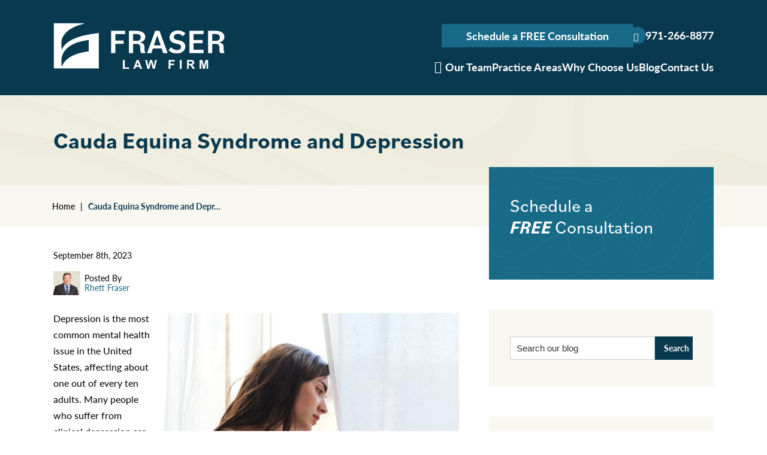

--- FILE ---
content_type: text/html; charset=UTF-8
request_url: https://www.thefraserfirm.com/cauda-equina-syndrome-and-depression/
body_size: 26326
content:

<!DOCTYPE html>
<!--[if IE 8 ]>    <html lang="en-US" class="no-js no-touch ie8"> <![endif]-->
<!--[if (gte IE 9)|(gt IEMobile 7)|!(IEMobile)|!(IE)]><!--><html lang="en-US" class="no-js no-touch"><!--<![endif]-->

    <head> <script type="text/javascript">
/* <![CDATA[ */
var gform;gform||(document.addEventListener("gform_main_scripts_loaded",function(){gform.scriptsLoaded=!0}),document.addEventListener("gform/theme/scripts_loaded",function(){gform.themeScriptsLoaded=!0}),window.addEventListener("DOMContentLoaded",function(){gform.domLoaded=!0}),gform={domLoaded:!1,scriptsLoaded:!1,themeScriptsLoaded:!1,isFormEditor:()=>"function"==typeof InitializeEditor,callIfLoaded:function(o){return!(!gform.domLoaded||!gform.scriptsLoaded||!gform.themeScriptsLoaded&&!gform.isFormEditor()||(gform.isFormEditor()&&console.warn("The use of gform.initializeOnLoaded() is deprecated in the form editor context and will be removed in Gravity Forms 3.1."),o(),0))},initializeOnLoaded:function(o){gform.callIfLoaded(o)||(document.addEventListener("gform_main_scripts_loaded",()=>{gform.scriptsLoaded=!0,gform.callIfLoaded(o)}),document.addEventListener("gform/theme/scripts_loaded",()=>{gform.themeScriptsLoaded=!0,gform.callIfLoaded(o)}),window.addEventListener("DOMContentLoaded",()=>{gform.domLoaded=!0,gform.callIfLoaded(o)}))},hooks:{action:{},filter:{}},addAction:function(o,r,e,t){gform.addHook("action",o,r,e,t)},addFilter:function(o,r,e,t){gform.addHook("filter",o,r,e,t)},doAction:function(o){gform.doHook("action",o,arguments)},applyFilters:function(o){return gform.doHook("filter",o,arguments)},removeAction:function(o,r){gform.removeHook("action",o,r)},removeFilter:function(o,r,e){gform.removeHook("filter",o,r,e)},addHook:function(o,r,e,t,n){null==gform.hooks[o][r]&&(gform.hooks[o][r]=[]);var d=gform.hooks[o][r];null==n&&(n=r+"_"+d.length),gform.hooks[o][r].push({tag:n,callable:e,priority:t=null==t?10:t})},doHook:function(r,o,e){var t;if(e=Array.prototype.slice.call(e,1),null!=gform.hooks[r][o]&&((o=gform.hooks[r][o]).sort(function(o,r){return o.priority-r.priority}),o.forEach(function(o){"function"!=typeof(t=o.callable)&&(t=window[t]),"action"==r?t.apply(null,e):e[0]=t.apply(null,e)})),"filter"==r)return e[0]},removeHook:function(o,r,t,n){var e;null!=gform.hooks[o][r]&&(e=(e=gform.hooks[o][r]).filter(function(o,r,e){return!!(null!=n&&n!=o.tag||null!=t&&t!=o.priority)}),gform.hooks[o][r]=e)}});
/* ]]> */
</script>
<meta name="wordpress-version" content="6.8.1" />
        <meta http-equiv="Content-Type" content="text/html; charset=utf-8" /><script>if(navigator.userAgent.match(/MSIE|Internet Explorer/i)||navigator.userAgent.match(/Trident\/7\..*?rv:11/i)){var href=document.location.href;if(!href.match(/[?&]nowprocket/)){if(href.indexOf("?")==-1){if(href.indexOf("#")==-1){document.location.href=href+"?nowprocket=1"}else{document.location.href=href.replace("#","?nowprocket=1#")}}else{if(href.indexOf("#")==-1){document.location.href=href+"&nowprocket=1"}else{document.location.href=href.replace("#","&nowprocket=1#")}}}}</script><script>(()=>{class RocketLazyLoadScripts{constructor(){this.v="2.0.4",this.userEvents=["keydown","keyup","mousedown","mouseup","mousemove","mouseover","mouseout","touchmove","touchstart","touchend","touchcancel","wheel","click","dblclick","input"],this.attributeEvents=["onblur","onclick","oncontextmenu","ondblclick","onfocus","onmousedown","onmouseenter","onmouseleave","onmousemove","onmouseout","onmouseover","onmouseup","onmousewheel","onscroll","onsubmit"]}async t(){this.i(),this.o(),/iP(ad|hone)/.test(navigator.userAgent)&&this.h(),this.u(),this.l(this),this.m(),this.k(this),this.p(this),this._(),await Promise.all([this.R(),this.L()]),this.lastBreath=Date.now(),this.S(this),this.P(),this.D(),this.O(),this.M(),await this.C(this.delayedScripts.normal),await this.C(this.delayedScripts.defer),await this.C(this.delayedScripts.async),await this.T(),await this.F(),await this.j(),await this.A(),window.dispatchEvent(new Event("rocket-allScriptsLoaded")),this.everythingLoaded=!0,this.lastTouchEnd&&await new Promise(t=>setTimeout(t,500-Date.now()+this.lastTouchEnd)),this.I(),this.H(),this.U(),this.W()}i(){this.CSPIssue=sessionStorage.getItem("rocketCSPIssue"),document.addEventListener("securitypolicyviolation",t=>{this.CSPIssue||"script-src-elem"!==t.violatedDirective||"data"!==t.blockedURI||(this.CSPIssue=!0,sessionStorage.setItem("rocketCSPIssue",!0))},{isRocket:!0})}o(){window.addEventListener("pageshow",t=>{this.persisted=t.persisted,this.realWindowLoadedFired=!0},{isRocket:!0}),window.addEventListener("pagehide",()=>{this.onFirstUserAction=null},{isRocket:!0})}h(){let t;function e(e){t=e}window.addEventListener("touchstart",e,{isRocket:!0}),window.addEventListener("touchend",function i(o){o.changedTouches[0]&&t.changedTouches[0]&&Math.abs(o.changedTouches[0].pageX-t.changedTouches[0].pageX)<10&&Math.abs(o.changedTouches[0].pageY-t.changedTouches[0].pageY)<10&&o.timeStamp-t.timeStamp<200&&(window.removeEventListener("touchstart",e,{isRocket:!0}),window.removeEventListener("touchend",i,{isRocket:!0}),"INPUT"===o.target.tagName&&"text"===o.target.type||(o.target.dispatchEvent(new TouchEvent("touchend",{target:o.target,bubbles:!0})),o.target.dispatchEvent(new MouseEvent("mouseover",{target:o.target,bubbles:!0})),o.target.dispatchEvent(new PointerEvent("click",{target:o.target,bubbles:!0,cancelable:!0,detail:1,clientX:o.changedTouches[0].clientX,clientY:o.changedTouches[0].clientY})),event.preventDefault()))},{isRocket:!0})}q(t){this.userActionTriggered||("mousemove"!==t.type||this.firstMousemoveIgnored?"keyup"===t.type||"mouseover"===t.type||"mouseout"===t.type||(this.userActionTriggered=!0,this.onFirstUserAction&&this.onFirstUserAction()):this.firstMousemoveIgnored=!0),"click"===t.type&&t.preventDefault(),t.stopPropagation(),t.stopImmediatePropagation(),"touchstart"===this.lastEvent&&"touchend"===t.type&&(this.lastTouchEnd=Date.now()),"click"===t.type&&(this.lastTouchEnd=0),this.lastEvent=t.type,t.composedPath&&t.composedPath()[0].getRootNode()instanceof ShadowRoot&&(t.rocketTarget=t.composedPath()[0]),this.savedUserEvents.push(t)}u(){this.savedUserEvents=[],this.userEventHandler=this.q.bind(this),this.userEvents.forEach(t=>window.addEventListener(t,this.userEventHandler,{passive:!1,isRocket:!0})),document.addEventListener("visibilitychange",this.userEventHandler,{isRocket:!0})}U(){this.userEvents.forEach(t=>window.removeEventListener(t,this.userEventHandler,{passive:!1,isRocket:!0})),document.removeEventListener("visibilitychange",this.userEventHandler,{isRocket:!0}),this.savedUserEvents.forEach(t=>{(t.rocketTarget||t.target).dispatchEvent(new window[t.constructor.name](t.type,t))})}m(){const t="return false",e=Array.from(this.attributeEvents,t=>"data-rocket-"+t),i="["+this.attributeEvents.join("],[")+"]",o="[data-rocket-"+this.attributeEvents.join("],[data-rocket-")+"]",s=(e,i,o)=>{o&&o!==t&&(e.setAttribute("data-rocket-"+i,o),e["rocket"+i]=new Function("event",o),e.setAttribute(i,t))};new MutationObserver(t=>{for(const n of t)"attributes"===n.type&&(n.attributeName.startsWith("data-rocket-")||this.everythingLoaded?n.attributeName.startsWith("data-rocket-")&&this.everythingLoaded&&this.N(n.target,n.attributeName.substring(12)):s(n.target,n.attributeName,n.target.getAttribute(n.attributeName))),"childList"===n.type&&n.addedNodes.forEach(t=>{if(t.nodeType===Node.ELEMENT_NODE)if(this.everythingLoaded)for(const i of[t,...t.querySelectorAll(o)])for(const t of i.getAttributeNames())e.includes(t)&&this.N(i,t.substring(12));else for(const e of[t,...t.querySelectorAll(i)])for(const t of e.getAttributeNames())this.attributeEvents.includes(t)&&s(e,t,e.getAttribute(t))})}).observe(document,{subtree:!0,childList:!0,attributeFilter:[...this.attributeEvents,...e]})}I(){this.attributeEvents.forEach(t=>{document.querySelectorAll("[data-rocket-"+t+"]").forEach(e=>{this.N(e,t)})})}N(t,e){const i=t.getAttribute("data-rocket-"+e);i&&(t.setAttribute(e,i),t.removeAttribute("data-rocket-"+e))}k(t){Object.defineProperty(HTMLElement.prototype,"onclick",{get(){return this.rocketonclick||null},set(e){this.rocketonclick=e,this.setAttribute(t.everythingLoaded?"onclick":"data-rocket-onclick","this.rocketonclick(event)")}})}S(t){function e(e,i){let o=e[i];e[i]=null,Object.defineProperty(e,i,{get:()=>o,set(s){t.everythingLoaded?o=s:e["rocket"+i]=o=s}})}e(document,"onreadystatechange"),e(window,"onload"),e(window,"onpageshow");try{Object.defineProperty(document,"readyState",{get:()=>t.rocketReadyState,set(e){t.rocketReadyState=e},configurable:!0}),document.readyState="loading"}catch(t){console.log("WPRocket DJE readyState conflict, bypassing")}}l(t){this.originalAddEventListener=EventTarget.prototype.addEventListener,this.originalRemoveEventListener=EventTarget.prototype.removeEventListener,this.savedEventListeners=[],EventTarget.prototype.addEventListener=function(e,i,o){o&&o.isRocket||!t.B(e,this)&&!t.userEvents.includes(e)||t.B(e,this)&&!t.userActionTriggered||e.startsWith("rocket-")||t.everythingLoaded?t.originalAddEventListener.call(this,e,i,o):(t.savedEventListeners.push({target:this,remove:!1,type:e,func:i,options:o}),"mouseenter"!==e&&"mouseleave"!==e||t.originalAddEventListener.call(this,e,t.savedUserEvents.push,o))},EventTarget.prototype.removeEventListener=function(e,i,o){o&&o.isRocket||!t.B(e,this)&&!t.userEvents.includes(e)||t.B(e,this)&&!t.userActionTriggered||e.startsWith("rocket-")||t.everythingLoaded?t.originalRemoveEventListener.call(this,e,i,o):t.savedEventListeners.push({target:this,remove:!0,type:e,func:i,options:o})}}J(t,e){this.savedEventListeners=this.savedEventListeners.filter(i=>{let o=i.type,s=i.target||window;return e!==o||t!==s||(this.B(o,s)&&(i.type="rocket-"+o),this.$(i),!1)})}H(){EventTarget.prototype.addEventListener=this.originalAddEventListener,EventTarget.prototype.removeEventListener=this.originalRemoveEventListener,this.savedEventListeners.forEach(t=>this.$(t))}$(t){t.remove?this.originalRemoveEventListener.call(t.target,t.type,t.func,t.options):this.originalAddEventListener.call(t.target,t.type,t.func,t.options)}p(t){let e;function i(e){return t.everythingLoaded?e:e.split(" ").map(t=>"load"===t||t.startsWith("load.")?"rocket-jquery-load":t).join(" ")}function o(o){function s(e){const s=o.fn[e];o.fn[e]=o.fn.init.prototype[e]=function(){return this[0]===window&&t.userActionTriggered&&("string"==typeof arguments[0]||arguments[0]instanceof String?arguments[0]=i(arguments[0]):"object"==typeof arguments[0]&&Object.keys(arguments[0]).forEach(t=>{const e=arguments[0][t];delete arguments[0][t],arguments[0][i(t)]=e})),s.apply(this,arguments),this}}if(o&&o.fn&&!t.allJQueries.includes(o)){const e={DOMContentLoaded:[],"rocket-DOMContentLoaded":[]};for(const t in e)document.addEventListener(t,()=>{e[t].forEach(t=>t())},{isRocket:!0});o.fn.ready=o.fn.init.prototype.ready=function(i){function s(){parseInt(o.fn.jquery)>2?setTimeout(()=>i.bind(document)(o)):i.bind(document)(o)}return"function"==typeof i&&(t.realDomReadyFired?!t.userActionTriggered||t.fauxDomReadyFired?s():e["rocket-DOMContentLoaded"].push(s):e.DOMContentLoaded.push(s)),o([])},s("on"),s("one"),s("off"),t.allJQueries.push(o)}e=o}t.allJQueries=[],o(window.jQuery),Object.defineProperty(window,"jQuery",{get:()=>e,set(t){o(t)}})}P(){const t=new Map;document.write=document.writeln=function(e){const i=document.currentScript,o=document.createRange(),s=i.parentElement;let n=t.get(i);void 0===n&&(n=i.nextSibling,t.set(i,n));const c=document.createDocumentFragment();o.setStart(c,0),c.appendChild(o.createContextualFragment(e)),s.insertBefore(c,n)}}async R(){return new Promise(t=>{this.userActionTriggered?t():this.onFirstUserAction=t})}async L(){return new Promise(t=>{document.addEventListener("DOMContentLoaded",()=>{this.realDomReadyFired=!0,t()},{isRocket:!0})})}async j(){return this.realWindowLoadedFired?Promise.resolve():new Promise(t=>{window.addEventListener("load",t,{isRocket:!0})})}M(){this.pendingScripts=[];this.scriptsMutationObserver=new MutationObserver(t=>{for(const e of t)e.addedNodes.forEach(t=>{"SCRIPT"!==t.tagName||t.noModule||t.isWPRocket||this.pendingScripts.push({script:t,promise:new Promise(e=>{const i=()=>{const i=this.pendingScripts.findIndex(e=>e.script===t);i>=0&&this.pendingScripts.splice(i,1),e()};t.addEventListener("load",i,{isRocket:!0}),t.addEventListener("error",i,{isRocket:!0}),setTimeout(i,1e3)})})})}),this.scriptsMutationObserver.observe(document,{childList:!0,subtree:!0})}async F(){await this.X(),this.pendingScripts.length?(await this.pendingScripts[0].promise,await this.F()):this.scriptsMutationObserver.disconnect()}D(){this.delayedScripts={normal:[],async:[],defer:[]},document.querySelectorAll("script[type$=rocketlazyloadscript]").forEach(t=>{t.hasAttribute("data-rocket-src")?t.hasAttribute("async")&&!1!==t.async?this.delayedScripts.async.push(t):t.hasAttribute("defer")&&!1!==t.defer||"module"===t.getAttribute("data-rocket-type")?this.delayedScripts.defer.push(t):this.delayedScripts.normal.push(t):this.delayedScripts.normal.push(t)})}async _(){await this.L();let t=[];document.querySelectorAll("script[type$=rocketlazyloadscript][data-rocket-src]").forEach(e=>{let i=e.getAttribute("data-rocket-src");if(i&&!i.startsWith("data:")){i.startsWith("//")&&(i=location.protocol+i);try{const o=new URL(i).origin;o!==location.origin&&t.push({src:o,crossOrigin:e.crossOrigin||"module"===e.getAttribute("data-rocket-type")})}catch(t){}}}),t=[...new Map(t.map(t=>[JSON.stringify(t),t])).values()],this.Y(t,"preconnect")}async G(t){if(await this.K(),!0!==t.noModule||!("noModule"in HTMLScriptElement.prototype))return new Promise(e=>{let i;function o(){(i||t).setAttribute("data-rocket-status","executed"),e()}try{if(navigator.userAgent.includes("Firefox/")||""===navigator.vendor||this.CSPIssue)i=document.createElement("script"),[...t.attributes].forEach(t=>{let e=t.nodeName;"type"!==e&&("data-rocket-type"===e&&(e="type"),"data-rocket-src"===e&&(e="src"),i.setAttribute(e,t.nodeValue))}),t.text&&(i.text=t.text),t.nonce&&(i.nonce=t.nonce),i.hasAttribute("src")?(i.addEventListener("load",o,{isRocket:!0}),i.addEventListener("error",()=>{i.setAttribute("data-rocket-status","failed-network"),e()},{isRocket:!0}),setTimeout(()=>{i.isConnected||e()},1)):(i.text=t.text,o()),i.isWPRocket=!0,t.parentNode.replaceChild(i,t);else{const i=t.getAttribute("data-rocket-type"),s=t.getAttribute("data-rocket-src");i?(t.type=i,t.removeAttribute("data-rocket-type")):t.removeAttribute("type"),t.addEventListener("load",o,{isRocket:!0}),t.addEventListener("error",i=>{this.CSPIssue&&i.target.src.startsWith("data:")?(console.log("WPRocket: CSP fallback activated"),t.removeAttribute("src"),this.G(t).then(e)):(t.setAttribute("data-rocket-status","failed-network"),e())},{isRocket:!0}),s?(t.fetchPriority="high",t.removeAttribute("data-rocket-src"),t.src=s):t.src="data:text/javascript;base64,"+window.btoa(unescape(encodeURIComponent(t.text)))}}catch(i){t.setAttribute("data-rocket-status","failed-transform"),e()}});t.setAttribute("data-rocket-status","skipped")}async C(t){const e=t.shift();return e?(e.isConnected&&await this.G(e),this.C(t)):Promise.resolve()}O(){this.Y([...this.delayedScripts.normal,...this.delayedScripts.defer,...this.delayedScripts.async],"preload")}Y(t,e){this.trash=this.trash||[];let i=!0;var o=document.createDocumentFragment();t.forEach(t=>{const s=t.getAttribute&&t.getAttribute("data-rocket-src")||t.src;if(s&&!s.startsWith("data:")){const n=document.createElement("link");n.href=s,n.rel=e,"preconnect"!==e&&(n.as="script",n.fetchPriority=i?"high":"low"),t.getAttribute&&"module"===t.getAttribute("data-rocket-type")&&(n.crossOrigin=!0),t.crossOrigin&&(n.crossOrigin=t.crossOrigin),t.integrity&&(n.integrity=t.integrity),t.nonce&&(n.nonce=t.nonce),o.appendChild(n),this.trash.push(n),i=!1}}),document.head.appendChild(o)}W(){this.trash.forEach(t=>t.remove())}async T(){try{document.readyState="interactive"}catch(t){}this.fauxDomReadyFired=!0;try{await this.K(),this.J(document,"readystatechange"),document.dispatchEvent(new Event("rocket-readystatechange")),await this.K(),document.rocketonreadystatechange&&document.rocketonreadystatechange(),await this.K(),this.J(document,"DOMContentLoaded"),document.dispatchEvent(new Event("rocket-DOMContentLoaded")),await this.K(),this.J(window,"DOMContentLoaded"),window.dispatchEvent(new Event("rocket-DOMContentLoaded"))}catch(t){console.error(t)}}async A(){try{document.readyState="complete"}catch(t){}try{await this.K(),this.J(document,"readystatechange"),document.dispatchEvent(new Event("rocket-readystatechange")),await this.K(),document.rocketonreadystatechange&&document.rocketonreadystatechange(),await this.K(),this.J(window,"load"),window.dispatchEvent(new Event("rocket-load")),await this.K(),window.rocketonload&&window.rocketonload(),await this.K(),this.allJQueries.forEach(t=>t(window).trigger("rocket-jquery-load")),await this.K(),this.J(window,"pageshow");const t=new Event("rocket-pageshow");t.persisted=this.persisted,window.dispatchEvent(t),await this.K(),window.rocketonpageshow&&window.rocketonpageshow({persisted:this.persisted})}catch(t){console.error(t)}}async K(){Date.now()-this.lastBreath>45&&(await this.X(),this.lastBreath=Date.now())}async X(){return document.hidden?new Promise(t=>setTimeout(t)):new Promise(t=>requestAnimationFrame(t))}B(t,e){return e===document&&"readystatechange"===t||(e===document&&"DOMContentLoaded"===t||(e===window&&"DOMContentLoaded"===t||(e===window&&"load"===t||e===window&&"pageshow"===t)))}static run(){(new RocketLazyLoadScripts).t()}}RocketLazyLoadScripts.run()})();</script>
        <meta name="themodernfirm-framework-version" content="2.5.1.1" />
        
        
        <meta name="viewport" content="width=device-width, initial-scale=1, maximum-scale=5.0, user-scalable=yes" />
        <link rel="profile" href="https://gmpg.org/xfn/11" />	
                <link rel="shortcut icon" href="https://www.thefraserfirm.com/wp-content/uploads/sites/746/2024/02/favicon.ico" /><meta name='robots' content='index, follow, max-image-preview:large, max-snippet:-1, max-video-preview:-1' />
	<style>img:is([sizes="auto" i], [sizes^="auto," i]) { contain-intrinsic-size: 3000px 1500px }</style>
	
	<!-- This site is optimized with the Yoast SEO plugin v26.4 - https://yoast.com/wordpress/plugins/seo/ -->
	<title>Cauda Equina Syndrome and Depression &#8211; The Fraser Law Firm P.C.</title>
	<meta name="description" content="Rates of depression tend to be higher in sufferers of chronic illness like cauda equina syndrome. Find out more here." />
	<link rel="canonical" href="https://www.thefraserfirm.com/cauda-equina-syndrome-and-depression/" />
	<meta name="twitter:label1" content="Written by" />
	<meta name="twitter:data1" content="rfraser" />
	<meta name="twitter:label2" content="Est. reading time" />
	<meta name="twitter:data2" content="4 minutes" />
	<script type="application/ld+json" class="yoast-schema-graph">{"@context":"https://schema.org","@graph":[{"@type":"WebPage","@id":"https://www.thefraserfirm.com/cauda-equina-syndrome-and-depression/","url":"https://www.thefraserfirm.com/cauda-equina-syndrome-and-depression/","name":"Cauda Equina Syndrome and Depression &#8211; The Fraser Law Firm P.C.","isPartOf":{"@id":"https://www.thefraserfirm.com/#website"},"datePublished":"2023-09-08T14:25:10+00:00","dateModified":"2025-10-13T17:09:58+00:00","author":{"@id":"https://www.thefraserfirm.com/#/schema/person/66d38eee2321705a559ca5d6461673f1"},"description":"Rates of depression tend to be higher in sufferers of chronic illness like cauda equina syndrome. Find out more here.","breadcrumb":{"@id":"https://www.thefraserfirm.com/cauda-equina-syndrome-and-depression/#breadcrumb"},"inLanguage":"en-US","potentialAction":[{"@type":"ReadAction","target":["https://www.thefraserfirm.com/cauda-equina-syndrome-and-depression/"]}]},{"@type":"BreadcrumbList","@id":"https://www.thefraserfirm.com/cauda-equina-syndrome-and-depression/#breadcrumb","itemListElement":[{"@type":"ListItem","position":1,"name":"Home","item":"https://www.thefraserfirm.com/"},{"@type":"ListItem","position":2,"name":"Cauda Equina Syndrome and Depression"}]},{"@type":"WebSite","@id":"https://www.thefraserfirm.com/#website","url":"https://www.thefraserfirm.com/","name":"The Fraser Law Firm P.C.","description":"","potentialAction":[{"@type":"SearchAction","target":{"@type":"EntryPoint","urlTemplate":"https://www.thefraserfirm.com/?s={search_term_string}"},"query-input":{"@type":"PropertyValueSpecification","valueRequired":true,"valueName":"search_term_string"}}],"inLanguage":"en-US"},{"@type":"Person","@id":"https://www.thefraserfirm.com/#/schema/person/66d38eee2321705a559ca5d6461673f1","name":"rfraser","image":{"@type":"ImageObject","inLanguage":"en-US","@id":"https://www.thefraserfirm.com/#/schema/person/image/","url":"https://secure.gravatar.com/avatar/732195e2b1ce1b59805bd763b4b66684822530c3354fc28ebeb098625ec81111?s=96&d=mm&r=g","contentUrl":"https://secure.gravatar.com/avatar/732195e2b1ce1b59805bd763b4b66684822530c3354fc28ebeb098625ec81111?s=96&d=mm&r=g","caption":"rfraser"},"url":"https://www.thefraserfirm.com/author/rfraser/"}]}</script>
	<!-- / Yoast SEO plugin. -->


<link rel='dns-prefetch' href='//kit.fontawesome.com' />
<link rel='dns-prefetch' href='//use.fontawesome.com' />
<link rel='dns-prefetch' href='//use.typekit.net' />

<!-- Google Tag Manager -->
<script type="rocketlazyloadscript">(function(w,d,s,l,i){w[l]=w[l]||[];w[l].push({'gtm.start':
new Date().getTime(),event:'gtm.js'});var f=d.getElementsByTagName(s)[0],
j=d.createElement(s),dl=l!='dataLayer'?'&l='+l:'';j.async=true;j.src=
'https://www.googletagmanager.com/gtm.js?id='+i+dl;f.parentNode.insertBefore(j,f);
})(window,document,'script','dataLayer','GTM-MSPLV2K');</script>
<!-- End Google Tag Manager --><link data-minify="1" rel='stylesheet' id='fontawesome-css' href='https://www.thefraserfirm.com/wp-content/cache/min/746/releases/v5.9.0/css/all.css?ver=1754323500' type='text/css' media='all' />
<link data-minify="1" rel='stylesheet' id='adobe-font-bilo-css' href='https://www.thefraserfirm.com/wp-content/cache/min/746/fll2jwo.css?ver=1754323501' type='text/css' media='screen' />
<link data-minify="1" rel='stylesheet' id='adobe-font-lato-css' href='https://www.thefraserfirm.com/wp-content/cache/min/746/fll2jwo.css?ver=1754323501' type='text/css' media='screen' />
<link data-minify="1" rel='stylesheet' id='tmf-scaffolding-css' href='https://www.thefraserfirm.com/wp-content/cache/min/746/wp-content/themes/themodernfirm-framework/assets/css/scaffolding.css?ver=1754323501' type='text/css' media='screen' />
<link data-minify="1" rel='stylesheet' id='tmf-framework-css' href='https://www.thefraserfirm.com/wp-content/cache/min/746/wp-content/themes/themodernfirm-framework/assets/css/framework.css?ver=1754323501' type='text/css' media='screen' />
<link data-minify="1" rel='stylesheet' id='tmf-menu-css' href='https://www.thefraserfirm.com/wp-content/cache/min/746/wp-content/themes/themodernfirm-framework/assets/css/menu.css?ver=1754323501' type='text/css' media='screen' />
<link data-minify="1" rel='stylesheet' id='tmf-posts-css' href='https://www.thefraserfirm.com/wp-content/cache/min/746/wp-content/themes/themodernfirm-framework/assets/css/posts.css?ver=1754323501' type='text/css' media='screen' />
<link rel='stylesheet' id='tmf-print-css' href='https://www.thefraserfirm.com/wp-content/themes/themodernfirm-framework/assets/css/print.css' type='text/css' media='print' />
<link data-minify="1" rel='stylesheet' id='tmf-structural-css' href='https://www.thefraserfirm.com/wp-content/cache/min/746/wp-content/themes/mod-premium/thefraserfirm/assets/css/structural.css?ver=1754323501' type='text/css' media='screen' />
<link data-minify="1" rel='stylesheet' id='tmf-child-posts-css' href='https://www.thefraserfirm.com/wp-content/cache/min/746/wp-content/themes/mod-premium/thefraserfirm/assets/css/posts.css?ver=1754323501' type='text/css' media='screen' />
<link data-minify="1" rel='stylesheet' id='tmf-editor-content-css' href='https://www.thefraserfirm.com/wp-content/cache/min/746/wp-content/themes/mod-premium/thefraserfirm/assets/css/editor-content.css?ver=1754323501' type='text/css' media='screen' />
<link rel='stylesheet' id='tmf-child-print-css' href='https://www.thefraserfirm.com/wp-content/themes/mod-premium/thefraserfirm/assets/css/print.css' type='text/css' media='print' />
<link data-minify="1" rel='stylesheet' id='jquery.bxslider-css' href='https://www.thefraserfirm.com/wp-content/cache/min/746/wp-content/themes/mod-premium/thefraserfirm/assets/css/jquery.bxslider.css?ver=1754323501' type='text/css' media='screen' />
<link data-minify="1" rel='stylesheet' id='smk-accordion-css' href='https://www.thefraserfirm.com/wp-content/cache/min/746/wp-content/themes/mod-premium/thefraserfirm/assets/css/smk-accordion.css?ver=1754323501' type='text/css' media='screen' />
<link data-minify="1" rel='stylesheet' id='slick-css' href='https://www.thefraserfirm.com/wp-content/cache/min/746/wp-content/themes/mod-premium/thefraserfirm/assets/css/slick.css?ver=1754323501' type='text/css' media='screen' />
<style id='wp-emoji-styles-inline-css' type='text/css'>

	img.wp-smiley, img.emoji {
		display: inline !important;
		border: none !important;
		box-shadow: none !important;
		height: 1em !important;
		width: 1em !important;
		margin: 0 0.07em !important;
		vertical-align: -0.1em !important;
		background: none !important;
		padding: 0 !important;
	}
</style>
<style id='classic-theme-styles-inline-css' type='text/css'>
/*! This file is auto-generated */
.wp-block-button__link{color:#fff;background-color:#32373c;border-radius:9999px;box-shadow:none;text-decoration:none;padding:calc(.667em + 2px) calc(1.333em + 2px);font-size:1.125em}.wp-block-file__button{background:#32373c;color:#fff;text-decoration:none}
</style>
<link rel='stylesheet' id='wp-components-css' href='https://www.thefraserfirm.com/wp-includes/css/dist/components/style.min.css?ver=6.8.1' type='text/css' media='all' />
<link rel='stylesheet' id='wp-preferences-css' href='https://www.thefraserfirm.com/wp-includes/css/dist/preferences/style.min.css?ver=6.8.1' type='text/css' media='all' />
<link rel='stylesheet' id='wp-block-editor-css' href='https://www.thefraserfirm.com/wp-includes/css/dist/block-editor/style.min.css?ver=6.8.1' type='text/css' media='all' />
<link data-minify="1" rel='stylesheet' id='popup-maker-block-library-style-css' href='https://www.thefraserfirm.com/wp-content/cache/min/746/wp-content/plugins/popup-maker/dist/packages/block-library-style.css?ver=1761338060' type='text/css' media='all' />
<link data-minify="1" rel='stylesheet' id='myCustomStyles-css' href='https://www.thefraserfirm.com/wp-content/cache/min/746/wp-content/plugins/tinymce-formats/editor-styles.css?ver=1754323501' type='text/css' media='all' />
<style id='rocket-lazyload-inline-css' type='text/css'>
.rll-youtube-player{position:relative;padding-bottom:56.23%;height:0;overflow:hidden;max-width:100%;}.rll-youtube-player:focus-within{outline: 2px solid currentColor;outline-offset: 5px;}.rll-youtube-player iframe{position:absolute;top:0;left:0;width:100%;height:100%;z-index:100;background:0 0}.rll-youtube-player img{bottom:0;display:block;left:0;margin:auto;max-width:100%;width:100%;position:absolute;right:0;top:0;border:none;height:auto;-webkit-transition:.4s all;-moz-transition:.4s all;transition:.4s all}.rll-youtube-player img:hover{-webkit-filter:brightness(75%)}.rll-youtube-player .play{height:100%;width:100%;left:0;top:0;position:absolute;background:url(https://www.thefraserfirm.com/wp-content/plugins/wp-rocket/assets/img/youtube.png) no-repeat center;background-color: transparent !important;cursor:pointer;border:none;}
</style>
<script type="rocketlazyloadscript" data-rocket-type="text/javascript" data-rocket-src="https://www.thefraserfirm.com/wp-includes/js/jquery/jquery.min.js?ver=3.7.1" id="jquery-core-js" data-rocket-defer defer></script>
<script type="rocketlazyloadscript" data-rocket-type="text/javascript" data-rocket-src="https://www.thefraserfirm.com/wp-includes/js/jquery/jquery-migrate.min.js?ver=3.4.1" id="jquery-migrate-js" data-rocket-defer defer></script>
<script type="rocketlazyloadscript" data-minify="1" data-rocket-type="text/javascript" data-rocket-src="https://www.thefraserfirm.com/wp-content/cache/min/746/wp-content/themes/themodernfirm-framework/assets/js/core.js?ver=1754323501" id="tmf-core-js" data-rocket-defer defer></script>
<script type="rocketlazyloadscript" data-rocket-type="text/javascript" data-rocket-src="https://www.thefraserfirm.com/wp-content/themes/mod-premium/thefraserfirm/assets/js/jquery.bxslider.min.js?ver=6.8.1" id="bx-slider-js" data-rocket-defer defer></script>
<script type="rocketlazyloadscript" data-minify="1" data-rocket-type="text/javascript" data-rocket-src="https://www.thefraserfirm.com/wp-content/cache/min/746/wp-content/themes/mod-premium/thefraserfirm/assets/js/smk-accordion.js?ver=1754323501" id="tmf-smk-accordion-js" data-rocket-defer defer></script>
<script type="rocketlazyloadscript" data-rocket-type="text/javascript" data-rocket-src="https://www.thefraserfirm.com/wp-content/themes/mod-premium/thefraserfirm/assets/js/jquery.easytabs.min.js?ver=6.8.1" id="easytabs-js" data-rocket-defer defer></script>
<script type="rocketlazyloadscript" data-minify="1" data-rocket-type="text/javascript" data-rocket-src="https://www.thefraserfirm.com/wp-content/cache/min/746/wp-content/themes/mod-premium/thefraserfirm/assets/js/slick.js?ver=1754323501" id="slick-slider-js" data-rocket-defer defer></script>
<script type="rocketlazyloadscript" data-minify="1" data-rocket-type="text/javascript" data-rocket-src="https://www.thefraserfirm.com/wp-content/cache/min/746/wp-content/themes/mod-premium/thefraserfirm/assets/js/script.js?ver=1754323501" id="tmf-script-js" data-rocket-defer defer></script>
<script type="rocketlazyloadscript" data-minify="1" data-rocket-type="text/javascript" data-rocket-src="https://www.thefraserfirm.com/wp-content/cache/min/746/wp-content/themes/themodernfirm-framework/assets/js/menu.js?ver=1754323501" id="tmf-menu-js" data-rocket-defer defer></script>
<script type="rocketlazyloadscript" data-rocket-type="text/javascript" data-rocket-src="https://kit.fontawesome.com/26ae83df05.js" id="font-awesome-kit-js" data-rocket-defer defer></script>
<link rel="https://api.w.org/" href="https://www.thefraserfirm.com/wp-json/" /><link rel="alternate" title="JSON" type="application/json" href="https://www.thefraserfirm.com/wp-json/wp/v2/posts/1955" /><link rel="EditURI" type="application/rsd+xml" title="RSD" href="https://www.thefraserfirm.com/xmlrpc.php?rsd" />
<meta name="generator" content="WordPress 6.8.1" />
<link rel='shortlink' href='https://www.thefraserfirm.com/?p=1955' />
<link rel="alternate" title="oEmbed (JSON)" type="application/json+oembed" href="https://www.thefraserfirm.com/wp-json/oembed/1.0/embed?url=https%3A%2F%2Fwww.thefraserfirm.com%2Fcauda-equina-syndrome-and-depression%2F" />
<link rel="alternate" title="oEmbed (XML)" type="text/xml+oembed" href="https://www.thefraserfirm.com/wp-json/oembed/1.0/embed?url=https%3A%2F%2Fwww.thefraserfirm.com%2Fcauda-equina-syndrome-and-depression%2F&#038;format=xml" />
<style type="text/css" id="tmf-inline-styles-header"> #mobile-nav{ background-color: rgba(0, 0, 0, 1 ); }  #mobile-nav .mobile-menu{ background-color: #08394f; }  #mobile-nav .menu .menu-item.display{ background-color: #176a87; }  #mobile-nav .mob-expand-submenu:before{ color: #ffffff;} </style> 
		<! – Code snippet to speed up Google Fonts – > 
		<link rel="preconnect" href="https://fonts.googleapis.com">
		<link rel="preconnect" href="https://fonts.gstatic.com" crossorigin>
		<! – End of code snippet for Google Fonts – > 
    <noscript><style id="rocket-lazyload-nojs-css">.rll-youtube-player, [data-lazy-src]{display:none !important;}</style></noscript>			<script type="rocketlazyloadscript">window.addEventListener('DOMContentLoaded', function() {
				jQuery(function(){TMF.start_services(['feature_detection', 'navigation', 'accordion', 'map_adjust', 'video_support', 'obfuscate_email']);});
			});</script>
		<!--Following script is handled in Settings->Advanced--><script type="rocketlazyloadscript">var $wc_load=function(a){return JSON.parse(JSON.stringify(a))},$wc_leads=$wc_leads||{doc:{url:$wc_load(document.URL),ref:$wc_load(document.referrer),search:$wc_load(location.search),hash:$wc_load(location.hash)}};</script>
<script type="rocketlazyloadscript" data-minify="1" data-rocket-src="https://www.thefraserfirm.com/wp-content/cache/min/746/134885.js?ver=1754323501" data-rocket-defer defer></script><!-- google analytics -->
<!-- Global Site Tag (gtag.js) - Google Analytics -->
<script type="rocketlazyloadscript" async data-rocket-src="https://www.googletagmanager.com/gtag/js?id=G-LLB18J2VEB"></script>
<script type="rocketlazyloadscript">
  window.dataLayer = window.dataLayer || [];
  function gtag(){dataLayer.push(arguments);}
  gtag('js', new Date());

  gtag('config', 'G-LLB18J2VEB');
</script>
<a href="#body-wrapper" class="screen-reader-shortcut">Skip to main content</a><a href="#primary-nav-wrapper" class="screen-reader-shortcut">Skip to navigation</a><div id="top"></div>    <meta name="generator" content="WP Rocket 3.20.1.2" data-wpr-features="wpr_delay_js wpr_defer_js wpr_minify_js wpr_lazyload_images wpr_lazyload_iframes wpr_minify_css wpr_preload_links wpr_desktop" /></head>

    <body data-rsssl=1 class="wp-singular post-template-default single single-post postid-1955 single-format-standard wp-theme-themodernfirm-framework wp-child-theme-mod-premiumthefraserfirm">

        <div data-rocket-location-hash="829d05a322dc635a36fdb6dca7f54a90" id="print-header">
	
	
	<img id="print-logo" class="logo" src="data:image/svg+xml,%3Csvg%20xmlns='http://www.w3.org/2000/svg'%20viewBox='0%200%200%200'%3E%3C/svg%3E" alt="The Fraser Law Firm P.C." data-lazy-src="https://www.thefraserfirm.com/wp-content/uploads/sites/746/2021/02/logo_1x.png" /><noscript><img id="print-logo" class="logo" src="https://www.thefraserfirm.com/wp-content/uploads/sites/746/2021/02/logo_1x.png" alt="The Fraser Law Firm P.C." /></noscript>
</div>                			<div data-rocket-location-hash="20689d3d970865997fb0315ea3f3c983" id="header-wrapper" class="section-wrapper">
				<div data-rocket-location-hash="2a14c947958dcfd04dc9c36f1c08d08c" id="header-container" class="section-container">
					<div data-rocket-location-hash="7b039288ac4f43a987cd812d44807438" id="header" class="section">
						<div id="header-row"  class="row collapse-1200 ">
						<div id="header-cell-1"  class="cell span-7">
			<div class="inner">
					<div class="header-top-row">
				<div class="main-logo">
												<a href="https://www.thefraserfirm.com/">

	<img id="site-logo" class="logo" src="data:image/svg+xml,%3Csvg%20xmlns='http://www.w3.org/2000/svg'%20viewBox='0%200%20337%2090'%3E%3C/svg%3E" data-lazy-srcset="https://www.thefraserfirm.com/wp-content/uploads/sites/746/2024/02/logo_white_3x.png 1x, https://www.thefraserfirm.com/wp-content/uploads/sites/746/2024/02/logo_white_3x.png 2x, https://www.thefraserfirm.com/wp-content/uploads/sites/746/2024/02/logo_white_3x.png 3x" alt="The Fraser Law Firm P.C." width="337" height="90" data-lazy-src="https://www.thefraserfirm.com/wp-content/uploads/sites/746/2024/02/logo_white_3x.png"/><noscript><img id="site-logo" class="logo" src="https://www.thefraserfirm.com/wp-content/uploads/sites/746/2024/02/logo_white_3x.png" srcset="https://www.thefraserfirm.com/wp-content/uploads/sites/746/2024/02/logo_white_3x.png 1x, https://www.thefraserfirm.com/wp-content/uploads/sites/746/2024/02/logo_white_3x.png 2x, https://www.thefraserfirm.com/wp-content/uploads/sites/746/2024/02/logo_white_3x.png 3x" alt="The Fraser Law Firm P.C." width="337" height="90"/></noscript>
</a>										<div class="sticky-logo-view">
						<a href="https://www.thefraserfirm.com/">
							<img class="sticky-logo" src="data:image/svg+xml,%3Csvg%20xmlns='http://www.w3.org/2000/svg'%20viewBox='0%200%2050%2050'%3E%3C/svg%3E" data-lazy-srcset="https://www.thefraserfirm.com/wp-content/themes/mod-premium/thefraserfirm/assets/images/sticky_logo_1x.png 1x, https://www.thefraserfirm.com/wp-content/themes/mod-premium/thefraserfirm/assets/images/sticky_logo_2x.png 2x, https://www.thefraserfirm.com/wp-content/themes/mod-premium/thefraserfirm/assets/images/sticky_logo_3x.png 3x" alt="The Fraser Law Firm P.C." width="50" height="50" data-lazy-src="https://www.thefraserfirm.com/wp-content/themes/mod-premium/thefraserfirm/assets/images/sticky_logo_3x.png"/><noscript><img class="sticky-logo" src="https://www.thefraserfirm.com/wp-content/themes/mod-premium/thefraserfirm/assets/images/sticky_logo_3x.png" srcset="https://www.thefraserfirm.com/wp-content/themes/mod-premium/thefraserfirm/assets/images/sticky_logo_1x.png 1x, https://www.thefraserfirm.com/wp-content/themes/mod-premium/thefraserfirm/assets/images/sticky_logo_2x.png 2x, https://www.thefraserfirm.com/wp-content/themes/mod-premium/thefraserfirm/assets/images/sticky_logo_3x.png 3x" alt="The Fraser Law Firm P.C." width="50" height="50"/></noscript>
						</a>
					</div>
				</div>
				<div class="mobile-logo-view">
					<a href="https://www.thefraserfirm.com/">
						<img id="site-logo" class="logo" src="data:image/svg+xml,%3Csvg%20xmlns='http://www.w3.org/2000/svg'%20viewBox='0%200%20337%2090'%3E%3C/svg%3E" data-lazy-srcset="https://www.thefraserfirm.com/wp-content/themes/mod-premium/thefraserfirm/assets/images/logo_white_1x.png 1x, https://www.thefraserfirm.com/wp-content/themes/mod-premium/thefraserfirm/assets/images/logo_white_2x.png 2x, https://www.thefraserfirm.com/wp-content/themes/mod-premium/thefraserfirm/assets/images/logo_white_3x.png 3x" alt="The Fraser Law Firm P.C." width="337" height="90" data-lazy-src="https://www.thefraserfirm.com/wp-content/themes/mod-premium/thefraserfirm/assets/images/logo_white_3x.png"/><noscript><img id="site-logo" class="logo" src="https://www.thefraserfirm.com/wp-content/themes/mod-premium/thefraserfirm/assets/images/logo_white_3x.png" srcset="https://www.thefraserfirm.com/wp-content/themes/mod-premium/thefraserfirm/assets/images/logo_white_1x.png 1x, https://www.thefraserfirm.com/wp-content/themes/mod-premium/thefraserfirm/assets/images/logo_white_2x.png 2x, https://www.thefraserfirm.com/wp-content/themes/mod-premium/thefraserfirm/assets/images/logo_white_3x.png 3x" alt="The Fraser Law Firm P.C." width="337" height="90"/></noscript>
					</a>
				</div>
				<div class="mobile-view">
					<div class="header-top">
						<div class="tmf-module-area tmf-single-module-area tmf-module-area-header">			<div class="tmf-module tmf-module-17 tmf-module-site-header---upper-right">
								<div class="tmf-module-content editor-content">
					<a href="/contact-us/" class="tmf-button icon-hover">Schedule a FREE Consultation</a> <span class="tmf-field post-id-705 location phone-1"><a href="tel:971-266-8877">971-266-8877</a></span>				</div>
			</div>
		</div>					</div>
				</div>
			</div>
		</div></div>		<div id="header-cell-2"  class="cell span-17" role="complementary">
			<div class="inner">
					<div class="desktop-view">
				<div class="header-top">
				<div class="tmf-module-area tmf-single-module-area tmf-module-area-header">			<div class="tmf-module tmf-module-17 tmf-module-site-header---upper-right">
								<div class="tmf-module-content editor-content">
					<a href="/contact-us/" class="tmf-button icon-hover">Schedule a FREE Consultation</a> <span class="tmf-field post-id-705 location phone-1"><a href="tel:971-266-8877">971-266-8877</a></span>				</div>
			</div>
		</div>				</div>
			</div>
				
				<div id="primary-nav-wrapper" class="section-wrapper">
				<div id="primary-nav-container" class="section-container">
					<div id="primary-nav" class="section" role="navigation">
		
		<div class="menu-bar">Menu</div>

		<ul id="primary-nav-menu" class="menu"><li id="menu-item-1384" class="home-icon menu-item menu-item-type-post_type menu-item-object-page menu-item-home first menu-item-1384"><a href="https://www.thefraserfirm.com/">Home</a></li>
<li id="menu-item-768" class="menu-item menu-item-type-custom menu-item-object-custom menu-item-has-children menu-item-768"><a href="/our-team/">Our Team</a>
<div class="wrap"><ul class="sub-menu">
	<li id="menu-item-770" class="menu-item menu-item-type-post_type menu-item-object-attorney first menu-item-770"><a href="https://www.thefraserfirm.com/our-team/rhett-fraser/">Rhett Fraser</a></li>
	<li id="menu-item-774" class="menu-item menu-item-type-post_type menu-item-object-attorney menu-item-774"><a href="https://www.thefraserfirm.com/our-team/kaia-oliveros/">Kaia Oliveros</a></li>
	<li id="menu-item-772" class="menu-item menu-item-type-post_type menu-item-object-attorney last menu-item-772"><a href="https://www.thefraserfirm.com/our-team/jennifer-coy/">Jennifer Coy</a></li>
</ul></div>
</li>
<li id="menu-item-1614" class="menu-item menu-item-type-custom menu-item-object-custom menu-item-has-children menu-item-1614"><a href="/practice-areas/">Practice Areas</a>
<div class="wrap"><ul class="sub-menu">
	<li id="menu-item-1851" class="menu-item menu-item-type-post_type menu-item-object-practice-area first menu-item-1851"><a href="https://www.thefraserfirm.com/oregon-medical-malpractice/">Medical Malpractice</a></li>
	<li id="menu-item-1852" class="menu-item menu-item-type-post_type menu-item-object-practice-area menu-item-1852"><a href="https://www.thefraserfirm.com/practice-areas/catastrophic-personal-injury/">Personal Injury</a></li>
	<li id="menu-item-1853" class="menu-item menu-item-type-post_type menu-item-object-practice-area last menu-item-1853"><a href="https://www.thefraserfirm.com/practice-areas/wrongful-death/">Wrongful Death Attorney</a></li>
</ul></div>
</li>
<li id="menu-item-780" class="menu-item menu-item-type-post_type menu-item-object-page menu-item-has-children menu-item-780"><a href="https://www.thefraserfirm.com/why-choose-us/">Why Choose Us</a>
<div class="wrap"><ul class="sub-menu">
	<li id="menu-item-783" class="menu-item menu-item-type-post_type menu-item-object-page first menu-item-783"><a href="https://www.thefraserfirm.com/why-choose-us/">Why Choose Us</a></li>
	<li id="menu-item-782" class="menu-item menu-item-type-custom menu-item-object-custom menu-item-782"><a href="/testimonials/">Testimonials</a></li>
	<li id="menu-item-781" class="menu-item menu-item-type-custom menu-item-object-custom menu-item-781"><a href="/notable-cases/">Notable Cases</a></li>
	<li id="menu-item-1911" class="menu-item menu-item-type-custom menu-item-object-custom last menu-item-1911"><a href="/faqs/">FAQs</a></li>
</ul></div>
</li>
<li id="menu-item-784" class="menu-item menu-item-type-post_type menu-item-object-page current_page_parent menu-item-784"><a href="https://www.thefraserfirm.com/blog/">Blog</a></li>
<li id="menu-item-1385" class="menu-item menu-item-type-post_type_archive menu-item-object-location last menu-item-1385"><a href="https://www.thefraserfirm.com/contact-us/">Contact Us</a></li>
</ul>
					</div>
			</div>
		</div>
		
 
			<div class="sticky-view">
				<span class="tmf-field post-id-705 location phone-1"><a href="tel:971-266-8877">971-266-8877</a></span>							</div>
			
			<div id="mobile-header-bottom-wrapper" class="section-wrapper">
				<div id="mobile-header-bottom-container" class="section-container">
					<div id="mobile-header-bottom" class="section">
		
				<div id="mobile-header-bottom-row"  class="row  ">
		
							<div id="mobile-header-bottom-cell-1"  class="cell span-6">
			<div class="inner">
						<div class="location-phone">
					<a class="phone" href="tel:971-266-8877">
													Call Us
									
					</a>
				</div>
		
					</div></div>		<div id="mobile-header-bottom-cell-2"  class="cell span-6" role="complementary">
			<div class="inner">
						<div class="location-email">
					<a class="email" href="mailto:info@thefraserfirm.com">
													Email Us
							
					</a>
				</div>
		
	    		

		</div></div>		<div id="mobile-header-bottom-cell-3"  class="cell span-6">
			<div class="inner">
			        	
	
				<div id="mobile-nav-wrapper" class="section-wrapper">
				<div id="mobile-nav-container" class="section-container">
					<div id="mobile-nav" class="section">
		
		<div class="menu-bar-container">

			<div class="menu-bar">
				<div class="hamburger-container">
					<div class="hamburger"></div>
				</div>
				<div class="menu-label">
					Menu				</div>
			</div>

		</div>

		<div class="mobile-menu-container">

			<div class="mobile-menu  mobile-menu-fade-in submenu-icon-plus-sign">

				<div class="top-part">
					<i class="fas fa-times mob-cancel-button"></i>

					
				</div>

				<ul id="mobile-nav-nav-menu" class="menu"><li class="home-icon menu-item menu-item-type-post_type menu-item-object-page menu-item-home first menu-item-1384"><a href="https://www.thefraserfirm.com/">Home</a></li>
<li class="menu-item menu-item-type-custom menu-item-object-custom menu-item-has-children menu-item-768"><a href="/our-team/">Our Team</a>
<div class="wrap"><ul class="sub-menu">
	<li class="menu-item menu-item-type-post_type menu-item-object-attorney first menu-item-770"><a href="https://www.thefraserfirm.com/our-team/rhett-fraser/">Rhett Fraser</a></li>
	<li class="menu-item menu-item-type-post_type menu-item-object-attorney menu-item-774"><a href="https://www.thefraserfirm.com/our-team/kaia-oliveros/">Kaia Oliveros</a></li>
	<li class="menu-item menu-item-type-post_type menu-item-object-attorney last menu-item-772"><a href="https://www.thefraserfirm.com/our-team/jennifer-coy/">Jennifer Coy</a></li>
</ul></div>
</li>
<li class="menu-item menu-item-type-custom menu-item-object-custom menu-item-has-children menu-item-1614"><a href="/practice-areas/">Practice Areas</a>
<div class="wrap"><ul class="sub-menu">
	<li class="menu-item menu-item-type-post_type menu-item-object-practice-area first menu-item-1851"><a href="https://www.thefraserfirm.com/oregon-medical-malpractice/">Medical Malpractice</a></li>
	<li class="menu-item menu-item-type-post_type menu-item-object-practice-area menu-item-1852"><a href="https://www.thefraserfirm.com/practice-areas/catastrophic-personal-injury/">Personal Injury</a></li>
	<li class="menu-item menu-item-type-post_type menu-item-object-practice-area last menu-item-1853"><a href="https://www.thefraserfirm.com/practice-areas/wrongful-death/">Wrongful Death Attorney</a></li>
</ul></div>
</li>
<li class="menu-item menu-item-type-post_type menu-item-object-page menu-item-has-children menu-item-780"><a href="https://www.thefraserfirm.com/why-choose-us/">Why Choose Us</a>
<div class="wrap"><ul class="sub-menu">
	<li class="menu-item menu-item-type-post_type menu-item-object-page first menu-item-783"><a href="https://www.thefraserfirm.com/why-choose-us/">Why Choose Us</a></li>
	<li class="menu-item menu-item-type-custom menu-item-object-custom menu-item-782"><a href="/testimonials/">Testimonials</a></li>
	<li class="menu-item menu-item-type-custom menu-item-object-custom menu-item-781"><a href="/notable-cases/">Notable Cases</a></li>
	<li class="menu-item menu-item-type-custom menu-item-object-custom last menu-item-1911"><a href="/faqs/">FAQs</a></li>
</ul></div>
</li>
<li class="menu-item menu-item-type-post_type menu-item-object-page current_page_parent menu-item-784"><a href="https://www.thefraserfirm.com/blog/">Blog</a></li>
<li class="menu-item menu-item-type-post_type_archive menu-item-object-location last menu-item-1385"><a href="https://www.thefraserfirm.com/contact-us/">Contact Us</a></li>
</ul>
					<div class="mobile-location">
						<div class="tmf-post tmf-post-705 location mobile-location first-post last-post" itemscope itemtype="http://schema.org/Organization">

	<div class="location-small-container">
	    <div class="location-small-1">
	    	<a  href="http://maps.google.com/?q=101%20SW%20Main%20St.%20Portland%2C%20OR%2097204" target="_blank" class="location-map-link">

    			<div class="location-address">
	    			<span class="map-label"><i class="fas fa-map-marker-alt"></i></span>

			        <span class="address" itemprop="address" itemscope itemtype="http://schema.org/PostalAddress">
					    
					        <div class="title business-name" itemprop="name">
                                <strong>The Fraser Law Firm P.C.</strong>
					        </div>
					   

					    				            <div itemprop="streetAddress">
				                101 SW Main St.<br />
				                				                    Suite 1900				                				            </div>
				            <span itemprop="addressLocality">Portland</span>, 
				            <span itemprop="addressRegion">OR</span> 
				            <span itemprop="postalCode">97204</span>
					    		        	</span>
				</div>
		    </a>
            		        <div class="phone phone-1">
		        	<span class="label"><i class="fas fa-phone-alt"></i></span>
		            <span class="value" itemprop="telephone"><a href="tel: 971-266-8877">971-266-8877</a></span>
		        </div>
		    
			
	    					<div class="fax">
					<span class="label"><i class="fas fa-fax"></i></span>
					<span class="value">971-277-6970</span>
				</div>
			
							<div class="email">
					<span class="label"><i class="fas fa-envelope"></i></span>
					<a class="tmf-email value" href="#" title="Email" data-front="info" data-back="thefraserfirm.com"></a>				</div>
			
		</div>

	</div>
	
</div>					</div>


			</div>

			<div class="mobile-menu-back-drop"></div>

		</div>

					</div>
			</div>
		</div>
		


<style type="text/css">
@media screen and (max-width: 950px){
	#mobile-nav-wrapper {
		display: block;
	}

	#primary-nav {
		display: none;
	}
}

.tmf-post.location.mobile-location {
	background: #08394f;
}
.tmf-post.location.mobile-location,
.tmf-post.location.mobile-location a {
	color: #ffffff !important;
}
.tmf-post.location.mobile-location .map-label,
.tmf-post.location.mobile-location .label {
	color: #2094ba;
}
.tmf-post.location.mobile-location .location-small-1 {
	border-color: #2094ba;
}
.tmf-post.location.mobile-location .divider {
	background: #2094ba;	
}
</style>


	</div></div></div>
				</div>
			</div>
		</div>
		
	<style type="text/css">
		@media screen and (max-width: 950px){
			#mobile-header-bottom-wrapper {
				display: block;
			}
		}
					#mobile-header-bottom a.phone::before,
			#mobile-header-bottom a.email::before,
			#mobile-header-bottom a.mh-button::before,
			#mobile-header-bottom #mobile-nav .hamburger::before {
							background: #176a87 !important;
									}
							#mobile-header-bottom a.phone::before,
			#mobile-header-bottom a.email::before,
			#mobile-header-bottom a.mh-button::before,
			#mobile-header-bottom #mobile-nav .hamburger::before {
				color: #ffffff !important;
			}
													#mobile-header-bottom .location-phone a,
			#mobile-header-bottom .location-email a,
			#mobile-header-bottom .mobile-header-button a,
			#mobile-header-bottom .menu-bar-container .menu-label {
							color: #ffffff !important;
												}
			</style>
	</div></div></div>	
				</div>
			</div>
		</div>
		

                
	
				<div data-rocket-location-hash="6b3402505a2b5c290b8f104d926de0cf" id="int-title-wrapper" class="section-wrapper">
				<div data-rocket-location-hash="7601f1f0958b833c93e6ab7af26ad705" id="int-title-container" class="section-container">
					<div data-rocket-location-hash="f0c3cdcce5bff9b5d63e5d942dd6decf" id="int-title" class="section">
				<div class="int-title-content">
										<h1 id="page-title">Cauda Equina Syndrome and Depression</h1>					</div>
					</div>
			</div>
		</div>
		
				<div data-rocket-location-hash="2f1d920feb417e8e0a75f1a3c44afd08" id="breadcrumbs-wrapper" class="section-wrapper">
				<div data-rocket-location-hash="65c9f9a023c6c2b1cf629613a425ea08" id="breadcrumbs-container" class="section-container">
					<div data-rocket-location-hash="1f2f038ee118d0c4ba8dc98937182d57" id="breadcrumbs" class="section">
							<div id="breadcrumbs-row"  class="row collapse-1050 ">
					<div id="breadcrumbs" itemscope itemtype="https://schema.org/BreadcrumbList"><span itemprop="itemListElement" itemscope itemtype="https://schema.org/ListItem" class="s"><a href="https://www.thefraserfirm.com/" itemprop="item"><span itemprop="name">Home</span></a><meta itemprop="position" content="1" /></span> <span class="bread-divider"> | </span> <span itemprop="itemListElement" itemscope itemtype="https://schema.org/ListItem" class="s"><span class="current" itemprop="name">Cauda Equina Syndrome and Depr…</span><meta itemprop="position" content="2" /></span></div>		</div></div></div>	
					</div>
			</div>
		</div>
		
				<div data-rocket-location-hash="ca71ff166486b28cfc01b1158f35e610" id="body-wrapper" class="section-wrapper" role="main">
				<div data-rocket-location-hash="e418f8677318264b98c144df6c9e04bc" id="body-container" class="section-container">
					<div data-rocket-location-hash="7129548cb56ae76a73483218bec8f124" id="body" class="section">
							<div id="body-row"  class="row collapse-1050 ">
							<div id="body-cell-1"  class="cell span-16">
			<div class="inner">
															<div class="tmf-post tmf-post-1955 post large first-post last-post">

	<div class="post-information-container">
					<div class="date">
				September 8th, 2023			</div>
				
					<div class="tmf-author"><a href="https://www.thefraserfirm.com/our-team/rhett-fraser/" title="View Rhett Fraser's Profile"><img class="author-thumbnail" src="data:image/svg+xml,%3Csvg%20xmlns='http://www.w3.org/2000/svg'%20viewBox='0%200%200%200'%3E%3C/svg%3E" data-lazy-src="https://www.thefraserfirm.com/wp-content/uploads/sites/746/thumbnail-images/1765-704.jpg" /><noscript><img class="author-thumbnail" src="https://www.thefraserfirm.com/wp-content/uploads/sites/746/thumbnail-images/1765-704.jpg" /></noscript></a><div class="author-name-container"><div class="author-label label">Posted By </div><a href="https://www.thefraserfirm.com/our-team/rhett-fraser/" title="View Rhett Fraser's Profile"><div class="author-name">Rhett Fraser</div></a></div><div class="clear"></div></div>			
		
		
		
<div class="social-buttons">

  

  

  

  
</div>

	</div>
	
	<div class="content-container">
					<img class="primary" src="data:image/svg+xml,%3Csvg%20xmlns='http://www.w3.org/2000/svg'%20viewBox='0%200%200%200'%3E%3C/svg%3E" alt="Portrait of a young woman with anxiety and depression problems." data-lazy-src="https://www.thefraserfirm.com/wp-content/uploads/sites/746/primary-images/1986-1955.jpg" /><noscript><img class="primary" src="https://www.thefraserfirm.com/wp-content/uploads/sites/746/primary-images/1986-1955.jpg" alt="Portrait of a young woman with anxiety and depression problems." /></noscript>
		
		<div id="page-content" class="editor-content">
			<p>Depression is the most common mental health issue in the United States, affecting about one out of every ten adults. Many people who suffer from clinical depression are otherwise physically healthy. However, chronic physical illness can cause or worsen depression, and rates of depression tend to be higher in sufferers of chronic illness like <a href="https://www.hueglifraserlaw.com/blog/portland-oregon-medical-malpractice/2017/05/17/cauda-equina-syndrome/">cauda equina syndrome</a>.</p> <p>Cauda equina syndrome is a serious neurological condition that can cause severe pain, weakness, and loss of function. <a href="https://www.hueglifraserlaw.com/blog/cauda-equina-syndrome-blog/2023/03/10/how-to-recognize-cauda-equina-syndrome/">Cauda equina syndrome “red flags”</a> include common symptoms like intense low back pain or pain in the legs, and less common, more alarming ones like numbness or weakness in the lower extremities, fecal and urinary incontinence, and sexual dysfunction. These symptoms often have a sudden onset, but may develop more slowly over time.</p> <p>The physical effects of cauda equina syndrome (CES) are so dramatic that it can be easy for the patient and family members to focus exclusively on the patient’s physical needs. However, it is important to recognize and treat the mental health effects of CES as well.</p> <h2>How Cauda Equina Syndrome Contributes to Depression</h2> <p>What are the things that give your life meaning? It might be a job that you enjoy, socializing with friends and family, participating in sports or exercising, traveling, even being intimate with a spouse or partner. Cauda equina syndrome can disrupt every one of those things, and more. </p> <p>Weakness and pain may make it difficult to work or enjoy recreation. Incontinence is unpleasant and embarrassing and often causes sufferers to isolate themselves from people they enjoy. Sexual dysfunction can affect both desire and confidence in intimate relationships. The loss of any one of these important activities can contribute to depression. The convergence of all of them, especially suddenly, can be devastating. </p> <p>Cauda equina syndrome also alters the nature of the patient’s closest relationships. Spouses who are used to relating to one another as partners, best friends, lovers, and equals may now find themselves relating to each other on a very different level: caregiver and patient. A CES sufferer may be simultaneously grateful for a spouse’s caregiving, resentful that it is necessary, ashamed at not being able to contribute to the relationship as they did before, and fearful about whether the relationship can last under the burden of cauda equina syndrome. </p> <p>Even if their spouse assures them otherwise, it is understandable that the patient may feel like a burden—and even as if the spouse or family members would be better off without them. This often-persistent feeling can lead to suicidal thoughts or actions, so loved ones should be on the lookout for language or behavior that suggests the patient is thinking about suicide. It is a difficult topic, but it is important for family members to be able to ask directly: “The way you are talking has me really worried. Are you thinking about suicide?” </p> <p>Financial pressure often leads to or exacerbates depression, and financial pressure is common with CES. Not only may the patient be unable to work and support themselves and the family, but they are likely to need ongoing and costly medical care. The double-whammy of loss of income and increased bills has plunged more than one sufferer of a chronic illness into depression. </p> <p>Another issue worth considering is the fact that cauda equina syndrome patients may be haunted by “what ifs.” If caught and treated promptly, the severity of cauda equina syndrome symptoms tends to be much less, and the patient has a much better prognosis. A delay in diagnosis of a couple of days or even hours can lead to permanent, life-altering injuries. </p> <p>If the patient sought medical help and the treating physician failed to appropriately assess or treat them, the doctor may be liable for <a href="https://www.hueglifraserlaw.com/oregon-medical-malpractice/">medical malpractice</a>. Unfortunately, medical malpractice for failure to diagnose cauda equina syndrome is too common.</p> <h2>Cauda Equina Syndrome, Depression, and Medical Malpractice</h2> <p>Patients whose condition was worsened by their doctor’s <a href="https://www.hueglifraserlaw.com/blog/portland-oregon-medical-malpractice/2019/08/26/difference-between-misdiagnosis-and-missed-diagnosis/">misdiagnosis or missed diagnosis</a> may be haunted by imaginings of how their lives might be different had their physician diagnosed and treated them in a timely fashion. </p> <p>For a patient dealing with all of the challenges of cauda equina syndrome, the thought of pursuing a medical malpractice case against a doctor can feel like one more crushing burden. The reality is that working with an experienced cauda equina syndrome <a href="https://www.hueglifraserlaw.com/attorneys-staff/">medical malpractice attorney</a> can make life better for CES sufferers and their families. </p> <p>Of course, a lawsuit cannot reverse certain medical outcomes. But it can achieve two important things: holding negligent physicians accountable, and getting injured patients the resources they need to live their best possible lives. Both of these outcomes are important.</p> <p>By holding your physician accountable, you take back some of the power that your neurological condition has taken away. And being compensated for the <a href="https://www.hueglifraserlaw.com/blog/portland-oregon-medical-malpractice/2021/03/10/pain-and-suffering-in-a-medical-malpractice-case/">damages</a> you have suffered can relieve not only your financial burdens, but allow you the best possible physical and mental health treatment. </p> <p>As medical malpractice attorneys, we understand that our clients would prefer to have never needed our services at all. While we can’t change the past, we do everything in our power to help our clients achieve the best future they can. We understand the impact cauda equina syndrome can have on your mental as well as physical health. To discuss how we may be able to help you move forward, please <a href="https://www.hueglifraserlaw.com/contact-us/">contact The Fraser Law Firm P.C.</a> to schedule a consultation.</p>		</div>
	</div>

	<!-- <div class="taxonomy-container">
			
			
	</div> -->

	<div class="clear"></div>

		
</div>							</div></div>		<div id="body-cell-2"  class="cell span-8" role="complementary">
			<div class="inner">
						<div class="tmf-module-area tmf-multi-module-area tmf-module-area-page-sidebar">			<div class="tmf-module tmf-module-22 tmf-module-schedule-a<br/>-<span>free</span>-consultation">
									<h3 class="tmf-module-title">
						
							Schedule a<br/> <span>FREE</span> Consultation
											</h3>
								<div class="tmf-module-content editor-content">
					<p><script type="rocketlazyloadscript" data-rocket-type="text/javascript"> /* <![CDATA[ */  /* ]]> */ </script> <div class='gf_browser_chrome gform_wrapper gform_legacy_markup_wrapper gform-theme--no-framework tmf-form_wrapper' data-form-theme='legacy' data-form-index='0' id='gform_wrapper_1' style='display:none'><div id='gf_1' class='gform_anchor' tabindex='-1'></div><form method='post' enctype='multipart/form-data' target='gform_ajax_frame_1' id='gform_1' class='tmf-form' action='/cauda-equina-syndrome-and-depression/#gf_1' data-formid='1' novalidate> <input type='hidden' class='gforms-pum' value='{"closepopup":false,"closedelay":0,"openpopup":false,"openpopup_id":0}' /> <div class='gform-body gform_body'><ul id='gform_fields_1' class='gform_fields top_label form_sublabel_below description_below validation_below'><li id="field_1_1" class="gfield gfield--type-name gfield--input-type-name gfield_contains_required field_sublabel_hidden_label gfield--no-description field_description_below hidden_label field_validation_below gfield_visibility_visible" ><label class='gfield_label gform-field-label gfield_label_before_complex' >Name<span class="gfield_required"><span class="gfield_required gfield_required_asterisk">*</span></span></label><div class='ginput_complex ginput_container ginput_container--name no_prefix has_first_name no_middle_name no_last_name no_suffix gf_name_has_1 ginput_container_name gform-grid-row' id='input_1_1'> <span id='input_1_1_3_container' class='name_first gform-grid-col gform-grid-col--size-auto' > <input type='text' name='input_1.3' id='input_1_1_3' value='' aria-required='true' placeholder='Name' /> <label for='input_1_1_3' class='gform-field-label gform-field-label--type-sub hidden_sub_label screen-reader-text'>First</label> </span> </div></li><li id="field_1_2" class="gfield gfield--type-email gfield--input-type-email gfield_contains_required field_sublabel_below gfield--no-description field_description_below hidden_label field_validation_below gfield_visibility_visible" ><label class='gfield_label gform-field-label' for='input_1_2'>Email Address<span class="gfield_required"><span class="gfield_required gfield_required_asterisk">*</span></span></label><div class='ginput_container ginput_container_email'> <input name='input_2' id='input_1_2' type='email' value='' class='large' placeholder='Email Address' aria-required="true" aria-invalid="false" /> </div></li><li id="field_1_3" class="gfield gfield--type-phone gfield--input-type-phone field_sublabel_below gfield--no-description field_description_below hidden_label field_validation_below gfield_visibility_visible" ><label class='gfield_label gform-field-label' for='input_1_3'>Phone Number</label><div class='ginput_container ginput_container_phone'><input name='input_3' id='input_1_3' type='tel' value='' class='large' placeholder='Phone Number' aria-invalid="false" /></div></li><li id="field_1_5" class="gfield gfield--type-text gfield--input-type-text gfield--width-full field_sublabel_below gfield--no-description field_description_below field_validation_below gfield_visibility_hidden" ><div class="admin-hidden-markup"><i class="gform-icon gform-icon--hidden" aria-hidden="true" title="This field is hidden when viewing the form"></i><span>This field is hidden when viewing the form</span></div><label class='gfield_label gform-field-label' for='input_1_5'>Date(s) of Incident:</label><div class='ginput_container ginput_container_text'><input name='input_5' id='input_1_5' type='text' value='' class='large' aria-invalid="false" /></div></li><li id="field_1_6" class="gfield gfield--type-text gfield--input-type-text gfield--width-full field_sublabel_below gfield--no-description field_description_below field_validation_below gfield_visibility_hidden" ><div class="admin-hidden-markup"><i class="gform-icon gform-icon--hidden" aria-hidden="true" title="This field is hidden when viewing the form"></i><span>This field is hidden when viewing the form</span></div><label class='gfield_label gform-field-label' for='input_1_6'>Location(s) of Incident:</label><div class='ginput_container ginput_container_text'><input name='input_6' id='input_1_6' type='text' value='' class='large' aria-invalid="false" /></div></li><li id="field_1_7" class="gfield gfield--type-text gfield--input-type-text gfield--width-full field_sublabel_below gfield--no-description field_description_below field_validation_below gfield_visibility_hidden" ><div class="admin-hidden-markup"><i class="gform-icon gform-icon--hidden" aria-hidden="true" title="This field is hidden when viewing the form"></i><span>This field is hidden when viewing the form</span></div><label class='gfield_label gform-field-label' for='input_1_7'>Name of Provider/Person Responsible for Harm:</label><div class='ginput_container ginput_container_text'><input name='input_7' id='input_1_7' type='text' value='' class='large' aria-invalid="false" /></div></li><li id="field_1_4" class="gfield gfield--type-textarea gfield--input-type-textarea field_sublabel_below gfield--no-description field_description_below hidden_label field_validation_below gfield_visibility_visible" ><label class='gfield_label gform-field-label' for='input_1_4'>Tell Us What Happened</label><div class='ginput_container ginput_container_textarea'><textarea name='input_4' id='input_1_4' class='textarea small' maxlength='1500' placeholder='Tell Us What Happened' aria-invalid="false" rows='10' cols='50'></textarea></div></li></ul></div> <div class='gform-footer gform_footer top_label'> <button class='button gform_button tmf-button icon-hover' id='gform_submit_button_1' onclick="if(window["gf_submitting_1"]){return false;} window["gf_submitting_1"]=true; " onkeypress="if( event.keyCode == 13 ){ if(window["gf_submitting_1"]){return false;} window["gf_submitting_1"]=true; jQuery("#gform_1").trigger("submit",[true]); }">Submit</button> <input type='hidden' name='gform_ajax' value='form_id=1&amp;title=&amp;description=&amp;tabindex=0&amp;theme=legacy&amp;styles=[]&amp;hash=737ead82257031857d10c2e0fd9c3a75' /> <input type='hidden' class='gform_hidden' name='gform_submission_method' data-js='gform_submission_method_1' value='iframe' /> <input type='hidden' class='gform_hidden' name='gform_theme' data-js='gform_theme_1' id='gform_theme_1' value='legacy' /> <input type='hidden' class='gform_hidden' name='gform_style_settings' data-js='gform_style_settings_1' id='gform_style_settings_1' value='[]' /> <input type='hidden' class='gform_hidden' name='is_submit_1' value='1' /> <input type='hidden' class='gform_hidden' name='gform_submit' value='1' /> <input type='hidden' class='gform_hidden' name='gform_unique_id' value='' /> <input type='hidden' class='gform_hidden' name='state_1' value='WyJbXSIsIjhmNGQ0NDkzNjNkN2U4ZWUzZDIzZjMzMGEyMjliZWE4Il0=' /> <input type='hidden' autocomplete='off' class='gform_hidden' name='gform_target_page_number_1' id='gform_target_page_number_1' value='0' /> <input type='hidden' autocomplete='off' class='gform_hidden' name='gform_source_page_number_1' id='gform_source_page_number_1' value='1' /> <input type='hidden' name='gform_field_values' value='' /> </div> <p style="display: none !important;" class="akismet-fields-container" data-prefix="ak_"><label>&#916;<textarea name="ak_hp_textarea" cols="45" rows="8" maxlength="100"></textarea></label><input type="hidden" id="ak_js_1" name="ak_js" value="52"/><script type="rocketlazyloadscript">document.getElementById( "ak_js_1" ).setAttribute( "value", ( new Date() ).getTime() );</script></p></form> </div> <iframe style='display:none;width:0px;height:0px;' src='about:blank' name='gform_ajax_frame_1' id='gform_ajax_frame_1' title='This iframe contains the logic required to handle Ajax powered Gravity Forms.'></iframe> <script type="rocketlazyloadscript" data-rocket-type="text/javascript">window.addEventListener('DOMContentLoaded', function() { /* <![CDATA[ */ gform.initializeOnLoaded( function() {gformInitSpinner( 1, 'https://www.thefraserfirm.com/wp-content/plugins/gravityforms/images/spinner.svg', true );jQuery('#gform_ajax_frame_1').on('load',function(){var contents = jQuery(this).contents().find('*').html();var is_postback = contents.indexOf('GF_AJAX_POSTBACK') >= 0;if(!is_postback){return;}var form_content = jQuery(this).contents().find('#gform_wrapper_1');var is_confirmation = jQuery(this).contents().find('#gform_confirmation_wrapper_1').length > 0;var is_redirect = contents.indexOf('gformRedirect(){') >= 0;var is_form = form_content.length > 0 && ! is_redirect && ! is_confirmation;var mt = parseInt(jQuery('html').css('margin-top'), 10) + parseInt(jQuery('body').css('margin-top'), 10) + 100;if(is_form){form_content.find('form').css('opacity', 0);jQuery('#gform_wrapper_1').html(form_content.html());if(form_content.hasClass('gform_validation_error')){jQuery('#gform_wrapper_1').addClass('gform_validation_error');} else {jQuery('#gform_wrapper_1').removeClass('gform_validation_error');}setTimeout( function() { /* delay the scroll by 50 milliseconds to fix a bug in chrome */ jQuery(document).scrollTop(jQuery('#gform_wrapper_1').offset().top - mt); }, 50 );if(window['gformInitDatepicker']) {gformInitDatepicker();}if(window['gformInitPriceFields']) {gformInitPriceFields();}var current_page = jQuery('#gform_source_page_number_1').val();gformInitSpinner( 1, 'https://www.thefraserfirm.com/wp-content/plugins/gravityforms/images/spinner.svg', true );jQuery(document).trigger('gform_page_loaded', [1, current_page]);window['gf_submitting_1'] = false;}else if(!is_redirect){var confirmation_content = jQuery(this).contents().find('.GF_AJAX_POSTBACK').html();if(!confirmation_content){confirmation_content = contents;}jQuery('#gform_wrapper_1').replaceWith(confirmation_content);jQuery(document).scrollTop(jQuery('#gf_1').offset().top - mt);jQuery(document).trigger('gform_confirmation_loaded', [1]);window['gf_submitting_1'] = false;wp.a11y.speak(jQuery('#gform_confirmation_message_1').text());}else{jQuery('#gform_1').append(contents);if(window['gformRedirect']) {gformRedirect();}}jQuery(document).trigger("gform_pre_post_render", [{ formId: "1", currentPage: "current_page", abort: function() { this.preventDefault(); } }]); if (event && event.defaultPrevented) { return; } const gformWrapperDiv = document.getElementById( "gform_wrapper_1" ); if ( gformWrapperDiv ) { const visibilitySpan = document.createElement( "span" ); visibilitySpan.id = "gform_visibility_test_1"; gformWrapperDiv.insertAdjacentElement( "afterend", visibilitySpan ); } const visibilityTestDiv = document.getElementById( "gform_visibility_test_1" ); let postRenderFired = false; function triggerPostRender() { if ( postRenderFired ) { return; } postRenderFired = true; gform.core.triggerPostRenderEvents( 1, current_page ); if ( visibilityTestDiv ) { visibilityTestDiv.parentNode.removeChild( visibilityTestDiv ); } } function debounce( func, wait, immediate ) { var timeout; return function() { var context = this, args = arguments; var later = function() { timeout = null; if ( !immediate ) func.apply( context, args ); }; var callNow = immediate && !timeout; clearTimeout( timeout ); timeout = setTimeout( later, wait ); if ( callNow ) func.apply( context, args ); }; } const debouncedTriggerPostRender = debounce( function() { triggerPostRender(); }, 200 ); if ( visibilityTestDiv && visibilityTestDiv.offsetParent === null ) { const observer = new MutationObserver( ( mutations ) => { mutations.forEach( ( mutation ) => { if ( mutation.type === 'attributes' && visibilityTestDiv.offsetParent !== null ) { debouncedTriggerPostRender(); observer.disconnect(); } }); }); observer.observe( document.body, { attributes: true, childList: false, subtree: true, attributeFilter: [ 'style', 'class' ], }); } else { triggerPostRender(); } } );} ); /* ]]> */ });</script> </p>				</div>
			</div>
		</div>				<div class="tmf-module-area tmf-multi-module-area tmf-module-area-blog-sidebar">			<div class="tmf-module tmf-module-1066 tmf-module-search">
								<div class="tmf-module-content editor-content">
					<form method="get" class="search-form" action="https://www.thefraserfirm.com/"> <div> <input type="text" size="30" name="s" class="search-box" value="Search our blog" onfocus="if(this.value==this.defaultValue)this.value='';" onblur="if(this.value=='')this.value=this.defaultValue;"/> <input type="submit" class="search-submit tmf-button small" value="Search" /> </div> </form>				</div>
			</div>
					<div class="tmf-module tmf-module-1064 tmf-module-categories">
									<h3 class="tmf-module-title">
						
							Categories
											</h3>
								<div class="tmf-module-content editor-content">
					<p><div class="taxonomy-list"> <div id="taxonomy-92" class="taxonomy-item"> <a class="name" href="https://www.thefraserfirm.com/blog/"> Blog </a> <div class="children"> <div id="taxonomy-59" class="taxonomy-item"> <a class="name" href="https://www.thefraserfirm.com/blog/birth-injuries/"> Birth Injuries </a> <div class="children"> </div> </div> <div id="taxonomy-91" class="taxonomy-item"> <a class="name" href="https://www.thefraserfirm.com/blog/cauda-equina-syndrome-blog/"> Cauda Equina Syndrome </a> <div class="children"> </div> </div> <div id="taxonomy-55" class="taxonomy-item"> <a class="name" href="https://www.thefraserfirm.com/blog/portland-oregon-dental-malpractice/"> Dental Malpractice </a> <div class="children"> </div> </div> <div id="taxonomy-56" class="taxonomy-item"> <a class="name" href="https://www.thefraserfirm.com/blog/portland-oregon-medical-malpractice/"> Medical Malpractice </a> <div class="children"> </div> </div> <div id="taxonomy-57" class="taxonomy-item"> <a class="name" href="https://www.thefraserfirm.com/blog/portland-oregon-nursing-home-negligence/"> Nursing Home Negligence </a> <div class="children"> </div> </div> <div id="taxonomy-58" class="taxonomy-item"> <a class="name" href="https://www.thefraserfirm.com/blog/sexual-abuse/"> Sexual Abuse </a> <div class="children"> </div> </div> </div> </div> <div id="taxonomy-1" class="taxonomy-item"> <a class="name" href="https://www.thefraserfirm.com/uncategorized/"> Uncategorized </a> <div class="children"> </div> </div> </div></p>				</div>
			</div>
		</div>						</div></div></div>	
					</div>
			</div>
		</div>
		
      
                                                        			<div data-rocket-location-hash="959de01ee80a90b7d5e5586f48e043f9" id="footer-wrapper" class="section-wrapper">
				<div data-rocket-location-hash="93046c146151cf22af0f0a772832e53d" id="footer-container" class="section-container">
					<div data-rocket-location-hash="b9621e6a0b72b5cecbdd4ebec744ce35" id="footer" class="section">
		
				<div id="footer-row"  class="row collapse-1050 ">
						<div id="footer-cell-1"  class="cell span-15">
			<div class="inner">
						<div class="tmf-module-area tmf-single-module-area tmf-module-area-footer-1">			<div class="tmf-module tmf-module-16 tmf-module-footer-1---location">
								<div class="tmf-module-content editor-content">
					<div class="tmf-post tmf-post-705 location small first-post last-post" itemscope itemtype="http://schema.org/Organization"> <div class="title business-name" itemprop="name"> <h3>The Fraser Law Firm P.C.</h3> </div> <div class="info-wrapper"> <!-- Row 1 --> <div class="info-row one"> <!-- Column 1 --> <div class="info-col"> <!-- Address --> <span class="address" itemprop="address" itemscope itemtype="http://schema.org/PostalAddress"> <div class="streetAddress" itemprop="streetAddress"> 101 SW Main St., Suite 1900, <span class="address-2"> <span itemprop="addressLocality">Portland</span>, <span itemprop="addressRegion">OR</span> <span itemprop="postalCode">97204</span> </span> </div> </span> </div> <!-- Column 2 --> <div class="info-col"> <!-- Directions --> <div class="directions"> <a href="http://maps.google.com/?q=101%20SW%20Main%20St.%20Portland%2C%20OR%2097204" target="_blank" rel="noopener noreferrer" class="location-map-link google-map-link">Directions</a> </div> </div> </div> <!-- End Row 1 --> <!-- Row 2 --> <div class="info-row two"> <!-- Column 1 --> <div class="info-col"> <!-- Phone --> <span class="phone phone-1"> <span class="label">Phone: </span> <span class="value"> <a href="tel:971-266-8877">971-266-8877</a> </span> </span> </div> <!-- Column 2 --> <div class="info-col"> <!-- Fax --> <div class="fax"> <span class="label">Fax: </span> <span class="value">971-277-6970</span> </div> </div> <!-- Column 3 --> <div class="info-col"> <!-- Email --> <div class="email"> <span class="label">Email: </span> <a class="tmf-email value" href="#" title="Email" data-front="info" data-back="thefraserfirm.com"></a> </div> </div> </div> <!-- End Row 2 --> <!-- Row 3 --> <div class="info-row three"> <!-- Column 1 --> <div class="info-col"> <!-- Facebook --> <div class="facebook"> <a href="https://www.facebook.com/HuegliFraserLaw/">Facebook</a> </div> </div> <!-- Column 2 --> <div class="info-col"> <!-- Linked-In --> <div class="linked-in"> <a href="https://www.linkedin.com/in/rhett-fraser-a0341b96/">LinkedIn</a> </div> </div> <!-- Column 3 --> <div class="info-col"> <!-- Instagram --> </div> </div> <!-- End Row 3 --> </div> <!-- End Wrapper --> </div>				</div>
			</div>
		</div>		</div></div>		<div id="footer-cell-2"  class="cell span-9" role="complementary">
			<div class="inner">
						<div class="tmf-module-area tmf-single-module-area tmf-module-area-footer-2">			<div class="tmf-module tmf-module-15 tmf-module-licensed-in-oregon,-washington-&-idaho">
									<h3 class="tmf-module-title">
						
							Licensed in Oregon, Washington & Idaho
											</h3>
								<div class="tmf-module-content editor-content">
					<img class="map-img" src="data:image/svg+xml,%3Csvg%20xmlns='http://www.w3.org/2000/svg'%20viewBox='0%200%20262%20228'%3E%3C/svg%3E" data-lazy-srcset="https://www.thefraserfirm.com/wp-content/uploads/sites/746/2024/02/footer_map_1x.png 1x, https://www.thefraserfirm.com/wp-content/uploads/sites/746/2024/02/footer_map_2x.png 2x, https://www.thefraserfirm.com/wp-content/uploads/sites/746/2024/02/footer_map_3x.png 3x" alt="Footer Map" width="262" height="228" data-lazy-src="https://www.thefraserfirm.com/wp-content/uploads/sites/746/2024/02/footer_map_3x.png" /><noscript><img class="map-img" loading="lazy" src="https://www.thefraserfirm.com/wp-content/uploads/sites/746/2024/02/footer_map_3x.png" srcset="https://www.thefraserfirm.com/wp-content/uploads/sites/746/2024/02/footer_map_1x.png 1x, https://www.thefraserfirm.com/wp-content/uploads/sites/746/2024/02/footer_map_2x.png 2x, https://www.thefraserfirm.com/wp-content/uploads/sites/746/2024/02/footer_map_3x.png 3x" alt="Footer Map" width="262" height="228" /></noscript>				</div>
			</div>
		</div>	</div></div></div>
				<div id="copyright-wrapper" class="section-wrapper">
				<div id="copyright-container" class="section-container">
					<div id="copyright" class="section">
						<div id="copyright-row"  class="row collapse-1050 ">
						<div id="copyright-cell-1"  class="cell span-14">
			<div class="inner">
					<div class="tmf-module-area tmf-single-module-area tmf-module-area-copyright-left">			<div class="tmf-module tmf-module-1631 tmf-module-copyright---left">
								<div class="tmf-module-content editor-content">
					<p><span class="tmf-shortcode copyright">© 2025 The Fraser Law Firm P.C.</span><br /> <span class="divider one">|</span> <a title="Disclaimer" href="/disclaimer/">View Our Disclaimer</a> <span class="divider">|</span> <a href="/privacy-policy/">Privacy Policy</a></p>				</div>
			</div>
		</div>		</div></div>		<div id="copyright-cell-2"  class="cell span-10" role="complementary">
			<div class="inner">
					<div class="tmf-module-area tmf-single-module-area tmf-module-area-copyright-right">			<div class="tmf-module tmf-module-1633 tmf-module-copyright---right">
								<div class="tmf-module-content editor-content">
					<p><a title="Law Firm Website Design" href="https://www.themodernfirm.com" target="_blank" rel="noopener">Law Firm Website Design by The Modern Firm</a></p>				</div>
			</div>
		</div>	</div></div></div>				</div>
			</div>
		</div>
		
				</div>
			</div>
		</div>
		                <div data-rocket-location-hash="89c5cf81b80baa87f78a690a1e6cbf57" id="print-footer">
	
	
	<div data-rocket-location-hash="53e768d75ccf6ffc94409f9cb29f8774" class="print-copyright">
		Copyright © 2025 
		The Fraser Law Firm P.C.	</div>

</div>
        <style></style><style>#call-to-action {background: #c2c7cb !important;}#call-to-action {color: #FFFFFF !important;}#call-to-action a{color: #0087e2 !important;}</style><!-- Google Tag Manager (noscript) -->
<noscript><iframe src="https://www.googletagmanager.com/ns.html?id=GTM-MSPLV2K"
height="0" width="0" style="display:none;visibility:hidden"></iframe></noscript>
<!-- End Google Tag Manager (noscript) --><script type="speculationrules">
{"prefetch":[{"source":"document","where":{"and":[{"href_matches":"\/*"},{"not":{"href_matches":["\/wp-*.php","\/wp-admin\/*","\/wp-content\/uploads\/sites\/746\/*","\/wp-content\/*","\/wp-content\/plugins\/*","\/wp-content\/themes\/mod-premium\/thefraserfirm\/*","\/wp-content\/themes\/themodernfirm-framework\/*","\/*\\?(.+)"]}},{"not":{"selector_matches":"a[rel~=\"nofollow\"]"}},{"not":{"selector_matches":".no-prefetch, .no-prefetch a"}}]},"eagerness":"conservative"}]}
</script>
<link rel='stylesheet' id='gforms_reset_css-css' href='https://www.thefraserfirm.com/wp-content/plugins/gravityforms/legacy/css/formreset.min.css?ver=2.9.22' type='text/css' media='all' />
<link rel='stylesheet' id='gforms_formsmain_css-css' href='https://www.thefraserfirm.com/wp-content/plugins/gravityforms/legacy/css/formsmain.min.css?ver=2.9.22' type='text/css' media='all' />
<link rel='stylesheet' id='gforms_ready_class_css-css' href='https://www.thefraserfirm.com/wp-content/plugins/gravityforms/legacy/css/readyclass.min.css?ver=2.9.22' type='text/css' media='all' />
<link rel='stylesheet' id='gforms_browsers_css-css' href='https://www.thefraserfirm.com/wp-content/plugins/gravityforms/legacy/css/browsers.min.css?ver=2.9.22' type='text/css' media='all' />
<script type="rocketlazyloadscript" data-rocket-type="text/javascript" id="rocket-browser-checker-js-after">
/* <![CDATA[ */
"use strict";var _createClass=function(){function defineProperties(target,props){for(var i=0;i<props.length;i++){var descriptor=props[i];descriptor.enumerable=descriptor.enumerable||!1,descriptor.configurable=!0,"value"in descriptor&&(descriptor.writable=!0),Object.defineProperty(target,descriptor.key,descriptor)}}return function(Constructor,protoProps,staticProps){return protoProps&&defineProperties(Constructor.prototype,protoProps),staticProps&&defineProperties(Constructor,staticProps),Constructor}}();function _classCallCheck(instance,Constructor){if(!(instance instanceof Constructor))throw new TypeError("Cannot call a class as a function")}var RocketBrowserCompatibilityChecker=function(){function RocketBrowserCompatibilityChecker(options){_classCallCheck(this,RocketBrowserCompatibilityChecker),this.passiveSupported=!1,this._checkPassiveOption(this),this.options=!!this.passiveSupported&&options}return _createClass(RocketBrowserCompatibilityChecker,[{key:"_checkPassiveOption",value:function(self){try{var options={get passive(){return!(self.passiveSupported=!0)}};window.addEventListener("test",null,options),window.removeEventListener("test",null,options)}catch(err){self.passiveSupported=!1}}},{key:"initRequestIdleCallback",value:function(){!1 in window&&(window.requestIdleCallback=function(cb){var start=Date.now();return setTimeout(function(){cb({didTimeout:!1,timeRemaining:function(){return Math.max(0,50-(Date.now()-start))}})},1)}),!1 in window&&(window.cancelIdleCallback=function(id){return clearTimeout(id)})}},{key:"isDataSaverModeOn",value:function(){return"connection"in navigator&&!0===navigator.connection.saveData}},{key:"supportsLinkPrefetch",value:function(){var elem=document.createElement("link");return elem.relList&&elem.relList.supports&&elem.relList.supports("prefetch")&&window.IntersectionObserver&&"isIntersecting"in IntersectionObserverEntry.prototype}},{key:"isSlowConnection",value:function(){return"connection"in navigator&&"effectiveType"in navigator.connection&&("2g"===navigator.connection.effectiveType||"slow-2g"===navigator.connection.effectiveType)}}]),RocketBrowserCompatibilityChecker}();
/* ]]> */
</script>
<script type="text/javascript" id="rocket-preload-links-js-extra">
/* <![CDATA[ */
var RocketPreloadLinksConfig = {"excludeUris":"\/(?:.+\/)?feed(?:\/(?:.+\/?)?)?$|\/(?:.+\/)?embed\/|\/(index.php\/)?(.*)wp-json(\/.*|$)|\/refer\/|\/go\/|\/recommend\/|\/recommends\/","usesTrailingSlash":"1","imageExt":"jpg|jpeg|gif|png|tiff|bmp|webp|avif|pdf|doc|docx|xls|xlsx|php","fileExt":"jpg|jpeg|gif|png|tiff|bmp|webp|avif|pdf|doc|docx|xls|xlsx|php|html|htm","siteUrl":"https:\/\/www.thefraserfirm.com","onHoverDelay":"100","rateThrottle":"3"};
/* ]]> */
</script>
<script type="rocketlazyloadscript" data-rocket-type="text/javascript" id="rocket-preload-links-js-after">
/* <![CDATA[ */
(function() {
"use strict";var r="function"==typeof Symbol&&"symbol"==typeof Symbol.iterator?function(e){return typeof e}:function(e){return e&&"function"==typeof Symbol&&e.constructor===Symbol&&e!==Symbol.prototype?"symbol":typeof e},e=function(){function i(e,t){for(var n=0;n<t.length;n++){var i=t[n];i.enumerable=i.enumerable||!1,i.configurable=!0,"value"in i&&(i.writable=!0),Object.defineProperty(e,i.key,i)}}return function(e,t,n){return t&&i(e.prototype,t),n&&i(e,n),e}}();function i(e,t){if(!(e instanceof t))throw new TypeError("Cannot call a class as a function")}var t=function(){function n(e,t){i(this,n),this.browser=e,this.config=t,this.options=this.browser.options,this.prefetched=new Set,this.eventTime=null,this.threshold=1111,this.numOnHover=0}return e(n,[{key:"init",value:function(){!this.browser.supportsLinkPrefetch()||this.browser.isDataSaverModeOn()||this.browser.isSlowConnection()||(this.regex={excludeUris:RegExp(this.config.excludeUris,"i"),images:RegExp(".("+this.config.imageExt+")$","i"),fileExt:RegExp(".("+this.config.fileExt+")$","i")},this._initListeners(this))}},{key:"_initListeners",value:function(e){-1<this.config.onHoverDelay&&document.addEventListener("mouseover",e.listener.bind(e),e.listenerOptions),document.addEventListener("mousedown",e.listener.bind(e),e.listenerOptions),document.addEventListener("touchstart",e.listener.bind(e),e.listenerOptions)}},{key:"listener",value:function(e){var t=e.target.closest("a"),n=this._prepareUrl(t);if(null!==n)switch(e.type){case"mousedown":case"touchstart":this._addPrefetchLink(n);break;case"mouseover":this._earlyPrefetch(t,n,"mouseout")}}},{key:"_earlyPrefetch",value:function(t,e,n){var i=this,r=setTimeout(function(){if(r=null,0===i.numOnHover)setTimeout(function(){return i.numOnHover=0},1e3);else if(i.numOnHover>i.config.rateThrottle)return;i.numOnHover++,i._addPrefetchLink(e)},this.config.onHoverDelay);t.addEventListener(n,function e(){t.removeEventListener(n,e,{passive:!0}),null!==r&&(clearTimeout(r),r=null)},{passive:!0})}},{key:"_addPrefetchLink",value:function(i){return this.prefetched.add(i.href),new Promise(function(e,t){var n=document.createElement("link");n.rel="prefetch",n.href=i.href,n.onload=e,n.onerror=t,document.head.appendChild(n)}).catch(function(){})}},{key:"_prepareUrl",value:function(e){if(null===e||"object"!==(void 0===e?"undefined":r(e))||!1 in e||-1===["http:","https:"].indexOf(e.protocol))return null;var t=e.href.substring(0,this.config.siteUrl.length),n=this._getPathname(e.href,t),i={original:e.href,protocol:e.protocol,origin:t,pathname:n,href:t+n};return this._isLinkOk(i)?i:null}},{key:"_getPathname",value:function(e,t){var n=t?e.substring(this.config.siteUrl.length):e;return n.startsWith("/")||(n="/"+n),this._shouldAddTrailingSlash(n)?n+"/":n}},{key:"_shouldAddTrailingSlash",value:function(e){return this.config.usesTrailingSlash&&!e.endsWith("/")&&!this.regex.fileExt.test(e)}},{key:"_isLinkOk",value:function(e){return null!==e&&"object"===(void 0===e?"undefined":r(e))&&(!this.prefetched.has(e.href)&&e.origin===this.config.siteUrl&&-1===e.href.indexOf("?")&&-1===e.href.indexOf("#")&&!this.regex.excludeUris.test(e.href)&&!this.regex.images.test(e.href))}}],[{key:"run",value:function(){"undefined"!=typeof RocketPreloadLinksConfig&&new n(new RocketBrowserCompatibilityChecker({capture:!0,passive:!0}),RocketPreloadLinksConfig).init()}}]),n}();t.run();
}());
/* ]]> */
</script>
<script type="rocketlazyloadscript" data-rocket-type="text/javascript" data-rocket-src="https://www.thefraserfirm.com/wp-includes/js/dist/dom-ready.min.js?ver=f77871ff7694fffea381" id="wp-dom-ready-js" data-rocket-defer defer></script>
<script type="rocketlazyloadscript" data-rocket-type="text/javascript" data-rocket-src="https://www.thefraserfirm.com/wp-includes/js/dist/hooks.min.js?ver=4d63a3d491d11ffd8ac6" id="wp-hooks-js"></script>
<script type="rocketlazyloadscript" data-rocket-type="text/javascript" data-rocket-src="https://www.thefraserfirm.com/wp-includes/js/dist/i18n.min.js?ver=5e580eb46a90c2b997e6" id="wp-i18n-js"></script>
<script type="rocketlazyloadscript" data-rocket-type="text/javascript" id="wp-i18n-js-after">
/* <![CDATA[ */
wp.i18n.setLocaleData( { 'text direction\u0004ltr': [ 'ltr' ] } );
/* ]]> */
</script>
<script type="rocketlazyloadscript" data-rocket-type="text/javascript" data-rocket-src="https://www.thefraserfirm.com/wp-includes/js/dist/a11y.min.js?ver=3156534cc54473497e14" id="wp-a11y-js" data-rocket-defer defer></script>
<script type="rocketlazyloadscript" data-rocket-type="text/javascript" defer='defer' data-rocket-src="https://www.thefraserfirm.com/wp-content/plugins/gravityforms/js/jquery.json.min.js?ver=2.9.22" id="gform_json-js"></script>
<script type="text/javascript" id="gform_gravityforms-js-extra">
/* <![CDATA[ */
var gform_i18n = {"datepicker":{"days":{"monday":"Mo","tuesday":"Tu","wednesday":"We","thursday":"Th","friday":"Fr","saturday":"Sa","sunday":"Su"},"months":{"january":"January","february":"February","march":"March","april":"April","may":"May","june":"June","july":"July","august":"August","september":"September","october":"October","november":"November","december":"December"},"firstDay":1,"iconText":"Select date"}};
var gf_legacy_multi = [];
var gform_gravityforms = {"strings":{"invalid_file_extension":"This type of file is not allowed. Must be one of the following:","delete_file":"Delete this file","in_progress":"in progress","file_exceeds_limit":"File exceeds size limit","illegal_extension":"This type of file is not allowed.","max_reached":"Maximum number of files reached","unknown_error":"There was a problem while saving the file on the server","currently_uploading":"Please wait for the uploading to complete","cancel":"Cancel","cancel_upload":"Cancel this upload","cancelled":"Cancelled","error":"Error","message":"Message"},"vars":{"images_url":"https:\/\/www.thefraserfirm.com\/wp-content\/plugins\/gravityforms\/images"}};
var gf_global = {"gf_currency_config":{"name":"U.S. Dollar","symbol_left":"$","symbol_right":"","symbol_padding":"","thousand_separator":",","decimal_separator":".","decimals":2,"code":"USD"},"base_url":"https:\/\/www.thefraserfirm.com\/wp-content\/plugins\/gravityforms","number_formats":[],"spinnerUrl":"https:\/\/www.thefraserfirm.com\/wp-content\/plugins\/gravityforms\/images\/spinner.svg","version_hash":"73d141ed43ec5cb6545ff79ca92fddff","strings":{"newRowAdded":"New row added.","rowRemoved":"Row removed","formSaved":"The form has been saved.  The content contains the link to return and complete the form."}};
/* ]]> */
</script>
<script type="rocketlazyloadscript" data-rocket-type="text/javascript" defer='defer' data-rocket-src="https://www.thefraserfirm.com/wp-content/plugins/gravityforms/js/gravityforms.min.js?ver=2.9.22" id="gform_gravityforms-js"></script>
<script type="text/javascript" id="gform_conditional_logic-js-extra">
/* <![CDATA[ */
var gf_legacy = {"is_legacy":"1"};
/* ]]> */
</script>
<script type="text/javascript" defer='defer' src="https://www.thefraserfirm.com/wp-content/plugins/gravityforms/js/conditional_logic.min.js?ver=2.9.22" id="gform_conditional_logic-js"></script>
<script type="rocketlazyloadscript" data-rocket-type="text/javascript" defer='defer' data-rocket-src="https://www.thefraserfirm.com/wp-content/plugins/gravityforms/js/jquery.textareaCounter.plugin.min.js?ver=2.9.22" id="gform_textarea_counter-js"></script>
<script type="rocketlazyloadscript" data-rocket-type="text/javascript" defer='defer' data-rocket-src="https://www.thefraserfirm.com/wp-content/plugins/gravityforms/js/jquery.maskedinput.min.js?ver=2.9.22" id="gform_masked_input-js"></script>
<script type="rocketlazyloadscript" data-rocket-type="text/javascript" defer='defer' data-rocket-src="https://www.thefraserfirm.com/wp-content/plugins/gravityforms/js/placeholders.jquery.min.js?ver=2.9.22" id="gform_placeholder-js"></script>
<script type="rocketlazyloadscript" data-rocket-type="text/javascript" defer='defer' data-rocket-src="https://www.thefraserfirm.com/wp-content/plugins/gravityforms/assets/js/dist/utils.min.js?ver=380b7a5ec0757c78876bc8a59488f2f3" id="gform_gravityforms_utils-js"></script>
<script type="rocketlazyloadscript" data-rocket-type="text/javascript" defer='defer' data-rocket-src="https://www.thefraserfirm.com/wp-content/plugins/gravityforms/assets/js/dist/vendor-theme.min.js?ver=8673c9a2ff188de55f9073009ba56f5e" id="gform_gravityforms_theme_vendors-js"></script>
<script type="text/javascript" id="gform_gravityforms_theme-js-extra">
/* <![CDATA[ */
var gform_theme_config = {"common":{"form":{"honeypot":{"version_hash":"73d141ed43ec5cb6545ff79ca92fddff"},"ajax":{"ajaxurl":"https:\/\/www.thefraserfirm.com\/wp-admin\/admin-ajax.php","ajax_submission_nonce":"795edb13d5","i18n":{"step_announcement":"Step %1$s of %2$s, %3$s","unknown_error":"There was an unknown error processing your request. Please try again."}}}},"hmr_dev":"","public_path":"https:\/\/www.thefraserfirm.com\/wp-content\/plugins\/gravityforms\/assets\/js\/dist\/","config_nonce":"9dd39549c0"};
/* ]]> */
</script>
<script type="rocketlazyloadscript" data-rocket-type="text/javascript" defer='defer' data-rocket-src="https://www.thefraserfirm.com/wp-content/plugins/gravityforms/assets/js/dist/scripts-theme.min.js?ver=dc2e1d65ae813fe384c40e1db5a37f0a" id="gform_gravityforms_theme-js"></script>
<script type="rocketlazyloadscript" data-minify="1" defer data-rocket-type="text/javascript" data-rocket-src="https://www.thefraserfirm.com/wp-content/cache/min/746/wp-content/plugins/akismet/_inc/akismet-frontend.js?ver=1754323501" id="akismet-frontend-js"></script>
<script type="rocketlazyloadscript" data-rocket-type="text/javascript">window.addEventListener('DOMContentLoaded', function() {
/* <![CDATA[ */
 gform.initializeOnLoaded( function() { jQuery(document).on('gform_post_render', function(event, formId, currentPage){if(formId == 1) {gf_global["number_formats"][1] = {"1":{"price":false,"value":false},"2":{"price":false,"value":false},"3":{"price":false,"value":false},"5":{"price":false,"value":false},"6":{"price":false,"value":false},"7":{"price":false,"value":false},"4":{"price":false,"value":false}};if(window['jQuery']){if(!window['gf_form_conditional_logic'])window['gf_form_conditional_logic'] = new Array();window['gf_form_conditional_logic'][1] = { logic: { 0: {"field":{"enabled":true,"actionType":"hide","logicType":"all","rules":[{"fieldId":"4","operator":"starts_with","value":"N\/"}]},"section":null} }, dependents: { 0: [0] }, animation: 0, defaults: {"1":{"1.2":"","1.3":"","1.4":"","1.6":"","1.8":""}}, fields: {"1":[0],"2":[0],"3":[0],"5":[0],"6":[0],"7":[0],"4":[0]} }; if(!window['gf_number_format'])window['gf_number_format'] = 'decimal_dot';jQuery(document).ready(function(){gform.utils.trigger({ event: 'gform/conditionalLogic/init/start', native: false, data: { formId: 1, fields: null, isInit: true } });window['gformInitPriceFields']();gf_apply_rules(1, [0], true);jQuery('#gform_wrapper_1').show();jQuery('#gform_wrapper_1 form').css('opacity', '');jQuery(document).trigger('gform_post_conditional_logic', [1, null, true]);gform.utils.trigger({ event: 'gform/conditionalLogic/init/end', native: false, data: { formId: 1, fields: null, isInit: true } });} );} if(!jQuery('#input_1_4+.ginput_counter').length){jQuery('#input_1_4').textareaCount(    {'maxCharacterSize': 1500,    'originalStyle': 'ginput_counter gfield_description',	 'truncate': true,	 'errorStyle' : '',    'displayFormat' : '#input of #max max characters'    });jQuery('#input_1_4').next('.ginput_counter').attr('aria-live','polite');}if(typeof Placeholders != 'undefined'){
                        Placeholders.enable();
                    }jQuery('#input_1_3').mask('(999) 999-9999').bind('keypress', function(e){if(e.which == 13){jQuery(this).blur();} } );} } );jQuery(document).on('gform_post_conditional_logic', function(event, formId, fields, isInit){} ) } ); 
/* ]]> */
});</script>
<script type="rocketlazyloadscript" data-rocket-type="text/javascript">window.addEventListener('DOMContentLoaded', function() {
/* <![CDATA[ */
 gform.initializeOnLoaded( function() {jQuery(document).trigger("gform_pre_post_render", [{ formId: "1", currentPage: "1", abort: function() { this.preventDefault(); } }]);        if (event && event.defaultPrevented) {                return;        }        const gformWrapperDiv = document.getElementById( "gform_wrapper_1" );        if ( gformWrapperDiv ) {            const visibilitySpan = document.createElement( "span" );            visibilitySpan.id = "gform_visibility_test_1";            gformWrapperDiv.insertAdjacentElement( "afterend", visibilitySpan );        }        const visibilityTestDiv = document.getElementById( "gform_visibility_test_1" );        let postRenderFired = false;        function triggerPostRender() {            if ( postRenderFired ) {                return;            }            postRenderFired = true;            gform.core.triggerPostRenderEvents( 1, 1 );            if ( visibilityTestDiv ) {                visibilityTestDiv.parentNode.removeChild( visibilityTestDiv );            }        }        function debounce( func, wait, immediate ) {            var timeout;            return function() {                var context = this, args = arguments;                var later = function() {                    timeout = null;                    if ( !immediate ) func.apply( context, args );                };                var callNow = immediate && !timeout;                clearTimeout( timeout );                timeout = setTimeout( later, wait );                if ( callNow ) func.apply( context, args );            };        }        const debouncedTriggerPostRender = debounce( function() {            triggerPostRender();        }, 200 );        if ( visibilityTestDiv && visibilityTestDiv.offsetParent === null ) {            const observer = new MutationObserver( ( mutations ) => {                mutations.forEach( ( mutation ) => {                    if ( mutation.type === 'attributes' && visibilityTestDiv.offsetParent !== null ) {                        debouncedTriggerPostRender();                        observer.disconnect();                    }                });            });            observer.observe( document.body, {                attributes: true,                childList: false,                subtree: true,                attributeFilter: [ 'style', 'class' ],            });        } else {            triggerPostRender();        }    } ); 
/* ]]> */
});</script>
<script>window.lazyLoadOptions=[{elements_selector:"img[data-lazy-src],.rocket-lazyload,iframe[data-lazy-src]",data_src:"lazy-src",data_srcset:"lazy-srcset",data_sizes:"lazy-sizes",class_loading:"lazyloading",class_loaded:"lazyloaded",threshold:300,callback_loaded:function(element){if(element.tagName==="IFRAME"&&element.dataset.rocketLazyload=="fitvidscompatible"){if(element.classList.contains("lazyloaded")){if(typeof window.jQuery!="undefined"){if(jQuery.fn.fitVids){jQuery(element).parent().fitVids()}}}}}},{elements_selector:".rocket-lazyload",data_src:"lazy-src",data_srcset:"lazy-srcset",data_sizes:"lazy-sizes",class_loading:"lazyloading",class_loaded:"lazyloaded",threshold:300,}];window.addEventListener('LazyLoad::Initialized',function(e){var lazyLoadInstance=e.detail.instance;if(window.MutationObserver){var observer=new MutationObserver(function(mutations){var image_count=0;var iframe_count=0;var rocketlazy_count=0;mutations.forEach(function(mutation){for(var i=0;i<mutation.addedNodes.length;i++){if(typeof mutation.addedNodes[i].getElementsByTagName!=='function'){continue}
if(typeof mutation.addedNodes[i].getElementsByClassName!=='function'){continue}
images=mutation.addedNodes[i].getElementsByTagName('img');is_image=mutation.addedNodes[i].tagName=="IMG";iframes=mutation.addedNodes[i].getElementsByTagName('iframe');is_iframe=mutation.addedNodes[i].tagName=="IFRAME";rocket_lazy=mutation.addedNodes[i].getElementsByClassName('rocket-lazyload');image_count+=images.length;iframe_count+=iframes.length;rocketlazy_count+=rocket_lazy.length;if(is_image){image_count+=1}
if(is_iframe){iframe_count+=1}}});if(image_count>0||iframe_count>0||rocketlazy_count>0){lazyLoadInstance.update()}});var b=document.getElementsByTagName("body")[0];var config={childList:!0,subtree:!0};observer.observe(b,config)}},!1)</script><script data-no-minify="1" async src="https://www.thefraserfirm.com/wp-content/plugins/wp-rocket/assets/js/lazyload/17.8.3/lazyload.min.js"></script><script>function lazyLoadThumb(e,alt,l){var t='<img data-lazy-src="https://i.ytimg.com/vi/ID/hqdefault.jpg" alt="" width="480" height="360"><noscript><img src="https://i.ytimg.com/vi/ID/hqdefault.jpg" alt="" width="480" height="360"></noscript>',a='<button class="play" aria-label="Play Youtube video"></button>';if(l){t=t.replace('data-lazy-','');t=t.replace('loading="lazy"','');t=t.replace(/<noscript>.*?<\/noscript>/g,'');}t=t.replace('alt=""','alt="'+alt+'"');return t.replace("ID",e)+a}function lazyLoadYoutubeIframe(){var e=document.createElement("iframe"),t="ID?autoplay=1";t+=0===this.parentNode.dataset.query.length?"":"&"+this.parentNode.dataset.query;e.setAttribute("src",t.replace("ID",this.parentNode.dataset.src)),e.setAttribute("frameborder","0"),e.setAttribute("allowfullscreen","1"),e.setAttribute("allow","accelerometer; autoplay; encrypted-media; gyroscope; picture-in-picture"),this.parentNode.parentNode.replaceChild(e,this.parentNode)}document.addEventListener("DOMContentLoaded",function(){var exclusions=["billboard"];var e,t,p,u,l,a=document.getElementsByClassName("rll-youtube-player");for(t=0;t<a.length;t++)(e=document.createElement("div")),(u='https://i.ytimg.com/vi/ID/hqdefault.jpg'),(u=u.replace('ID',a[t].dataset.id)),(l=exclusions.some(exclusion=>u.includes(exclusion))),e.setAttribute("data-id",a[t].dataset.id),e.setAttribute("data-query",a[t].dataset.query),e.setAttribute("data-src",a[t].dataset.src),(e.innerHTML=lazyLoadThumb(a[t].dataset.id,a[t].dataset.alt,l)),a[t].appendChild(e),(p=e.querySelector(".play")),(p.onclick=lazyLoadYoutubeIframe)});</script>    <script>var rocket_beacon_data = {"ajax_url":"https:\/\/www.thefraserfirm.com\/wp-admin\/admin-ajax.php","nonce":"5ab4a43e50","url":"https:\/\/www.thefraserfirm.com\/cauda-equina-syndrome-and-depression","is_mobile":false,"width_threshold":1600,"height_threshold":700,"delay":500,"debug":null,"status":{"atf":true,"lrc":true,"preconnect_external_domain":true},"elements":"img, video, picture, p, main, div, li, svg, section, header, span","lrc_threshold":1800,"preconnect_external_domain_elements":["link","script","iframe"],"preconnect_external_domain_exclusions":["static.cloudflareinsights.com","rel=\"profile\"","rel=\"preconnect\"","rel=\"dns-prefetch\"","rel=\"icon\""]}</script><script data-name="wpr-wpr-beacon" src='https://www.thefraserfirm.com/wp-content/plugins/wp-rocket/assets/js/wpr-beacon.min.js' async></script></body>
</html>
<!-- This website is like a Rocket, isn't it? Performance optimized by WP Rocket. Learn more: https://wp-rocket.me - Debug: cached@1764220276 -->

--- FILE ---
content_type: text/css
request_url: https://www.thefraserfirm.com/wp-content/cache/min/746/wp-content/themes/mod-premium/thefraserfirm/assets/css/structural.css?ver=1754323501
body_size: 9026
content:
:root{--primary:#f0eee0;--primary-light:#f8f7f0;--primary-dark:#dedcce;--secondary:#08394f;--accent:#176a87;--accent-light:#2094ba;--heading-font:'bilo', sans-serif;--body-font:'Lato', sans-serif;--font-awesome:'Font Awesome 6 Pro';--font-brands:'Font Awesome 6 Brands'}*,*::before,*::after{-webkit-box-sizing:border-box;box-sizing:border-box}body{color:#000;font-family:var(--body-font);font-size:16px;font-weight:400;overflow-x:hidden}a{color:var(--accent)}.home h1{color:var(--secondary);font-size:42px;font-family:var(--heading-font);font-weight:400;line-height:44px}h1{color:var(--secondary);font-size:38px;font-family:var(--heading-font);font-weight:700;line-height:normal}@media screen and (max-width:950px){.home h1{font-size:36px;line-height:40px}h1{font-size:32px}}.home h2{color:var(--secondary);font-size:36px;font-family:var(--heading-font);font-weight:600}h2 a{color:var(--secondary)}h2{color:#000;font-size:24px;font-family:var(--body-font);font-weight:700;line-height:normal}@media screen and (max-width:950px){.home h2{font-size:30px}}h3 a{color:var(--secondary);text-decoration:none}h3 a:hover{text-decoration:underline}h3{color:#000;font-size:30px;font-family:var(--heading-font);font-weight:500;line-height:normal}@media screen and (max-width:950px){h3{font-size:26px}}.home h4{color:#000;font-size:24px;font-family:var(--body-font);font-weight:700}h4 a{color:var(--accent);text-decoration:none}h4 a:hover{text-decoration:underline}h4{color:#000;font-size:18px;font-family:var(--body-font);font-weight:600;line-height:normal}@media screen and (max-width:950px){.home h4{font-size:18px}h4{font-size:18px}}.home h5{color:#000;font-size:18px;font-family:var(--body-font);font-weight:600}h5 a{color:var(--accent);text-decoration:none}h5 a:hover{text-decoration:underline}h5{color:#000;font-size:20px;font-family:var(--body-font);font-weight:600;line-height:normal}@media screen and (max-width:950px){.home h5{font-size:16px}h5{font-size:16px}}#breadcrumbs{color:#000;font-family:var(--body-font);font-size:14px;font-weight:500;margin:0 0 15px;line-height:22px;overflow:hidden}#breadcrumbs span.bread-divider{margin:0 5px}#breadcrumbs a{color:#000;text-decoration:none}#breadcrumbs .current{color:var(--secondary);font-weight:700;font-size:14px}@media screen and (max-width:700px){#breadcrumbs{display:none}}#breadcrumbs-wrapper{background:var(--primary-light);padding:24px 25px}#breadcrumbs-container{max-width:90%}#breadcrumbs{margin:0}@media screen and (max-width:700px){#breadcrumbs-wrapper{display:none}}body #header-wrapper.sticky{-webkit-transition:all 0.33s cubic-bezier(.694,.0482,.335,1);-o-transition:all 0.33s cubic-bezier(.694,.0482,.335,1);transition:all 0.33s cubic-bezier(.694,.0482,.335,1);top:0;left:0;position:fixed!important;background:var(--secondary);border-bottom:none;min-height:auto;width:100%;z-index:2;-webkit-box-shadow:0 3px 5px rgba(57,63,72,.3);box-shadow:0 3px 5px rgba(57,63,72,.3);padding:20px 0}body #header-wrapper.sticky.sticky_animate{top:0}body.admin-bar #header-wrapper.sticky.sticky_animate{top:32px}body #header-wrapper.sticky #header #header-cell-1,body #header-wrapper.sticky #header #header-cell-2{vertical-align:middle}body #header-wrapper.sticky #header .logo{display:none}body #header-wrapper.sticky #header .sticky-logo{max-width:50px;height:auto;width:100%;display:block;text-align:center;margin:0 auto}body #header-wrapper.sticky #header .sticky-logo-view{-webkit-box-align:center;-ms-flex-align:center;align-items:center;display:-webkit-box;display:-ms-flexbox;display:flex;width:100%}body #header-wrapper.sticky #header-cell-2{width:100%;display:block}body #header-wrapper.sticky #header-cell-2 .inner{width:100%;margin:0 auto;padding:0;display:-webkit-box;display:-ms-flexbox;display:flex;-webkit-box-align:center;-ms-flex-align:center;align-items:center;-webkit-box-pack:end;-ms-flex-pack:end;justify-content:flex-end;gap:45px;height:63px}body #header-wrapper.sticky .desktop-view{display:none}body #header-wrapper.sticky #header-cell-2 .inner .sticky-view{display:block;min-width:-webkit-fit-content;min-width:-moz-fit-content;min-width:fit-content}body #header-wrapper.sticky #header #primary-nav-wrapper{margin-top:0;-webkit-box-flex:1;-ms-flex-positive:1;flex-grow:1}body #header-wrapper.sticky #header-cell-2 #primary-nav-container{max-width:100%}body #header-wrapper.sticky #primary-nav .menu{-webkit-box-pack:justify;-ms-flex-pack:justify;justify-content:space-between}body #header-wrapper.sticky #primary-nav .menu>.menu-item>a{color:#fff;font-family:var(--body-font);font-size:18px;line-height:normal;font-weight:700;text-decoration:none;-webkit-transition:all 0.15s ease;-o-transition:all 0.15s ease;transition:all 0.15s ease;padding:5px 0;position:relative;height:auto}#header-wrapper.sticky #header-cell-2 .sticky-view .phone-1 a{color:#fff;text-decoration:none;font-size:18px;font-weight:700}#header-wrapper.sticky #header-cell-2 .sticky-view .phone-1 a:hover{text-decoration:underline}#header-wrapper.sticky #primary-nav .menu>.menu-item.home-icon a::before{color:#fff}#header-wrapper.sticky #primary-nav .menu>.menu-item.home-icon a:hover::before{color:var(--accent)}body #header-wrapper.sticky #primary-nav .menu .sub-menu{min-width:250px;top:0;left:0;-webkit-box-shadow:0 3px 5px rgba(57,63,72,.3);box-shadow:0 3px 5px rgba(57,63,72,.3)}body #header-wrapper.sticky #primary-nav .menu .sub-menu .sub-menu{left:100%}body #header-wrapper.sticky #primary-nav .menu>li.left-edge>div>ul{left:inherit;right:0}body #header-wrapper.sticky #primary-nav .menu .sub-menu .menu-item{background:var(--accent)}body #header-wrapper.sticky #primary-nav .menu .sub-menu .menu-item>a{font-size:16px;padding:10px 15px;color:#fff;font-weight:500;-webkit-transition:all 0.25s ease;-o-transition:all 0.25s ease;transition:all 0.25s ease}body #header-wrapper.sticky #primary-nav .menu .sub-menu .menu-item:hover>a{background-color:var(--accent);color:#fff}body #header-wrapper.sticky #primary-nav .menu .sub-menu .menu-item{background:var(--secondary)}@media screen and (max-width:1460px){body #header-wrapper.sticky #header #header-cell-1{width:140px}}@media screen and (max-width:1250px){body #header-wrapper.sticky #header .sticky-logo-view{display:none}}#header-wrapper{background:var(--secondary);padding:30px 0}.home #header-wrapper{background:transparent;position:absolute;width:100%;z-index:2;padding:30px 0}#header-container{max-width:90%}#header-cell-1,#header-cell-2{vertical-align:middle}.header-top .tmf-module-content{position:relative;display:-webkit-box;display:-ms-flexbox;display:flex;-webkit-box-align:center;-ms-flex-align:center;align-items:center;gap:20px}#header .logo{max-width:337px;width:100%;height:auto}#header .sticky-logo-view{display:none}#header-cell-1 .mobile-view{display:-webkit-box;display:-ms-flexbox;display:flex;-webkit-box-pack:end;-ms-flex-pack:end;justify-content:flex-end}#header-cell-1 .mobile-view{display:none}#header-cell-1 .mobile-view a{color:#fff;font-size:18px;font-weight:700;text-decoration:none}.home #header-cell-1 .mobile-view a{color:#3b3b3b}#header-cell-1 .mobile-view a.tmf-button{color:#fff;background:var(--accent);width:320px!important}#header-cell-2 .inner{padding-left:0;margin-top:10px}#header-cell-2 .desktop-view{display:-webkit-box;display:-ms-flexbox;display:flex;-webkit-box-pack:end;-ms-flex-pack:end;justify-content:flex-end;margin-bottom:15px}#header .sticky-view{display:none}#header-cell-2 .desktop-view a{color:#fff;font-size:18px;font-weight:700;text-decoration:none}.home #header-cell-2 .desktop-view a{color:#3b3b3b}#header-cell-2 .desktop-view a.tmf-button{color:#fff;background:var(--accent);width:320px!important}#header .header-top a:hover{text-decoration:underline}#header .header-top .email::before{content:'\f0e0'}#header .sticky-view .phone-1 a,#header .mobile-view .phone-1 a,#header .desktop-view .phone-1 a{position:relative}#header .sticky-view .phone-1 a::before,#header .mobile-view .phone-1 a::before,#header .desktop-view .phone-1 a::before{content:'\f879';display:inline-block;margin-right:12px;-webkit-transform:rotate(5deg);-ms-transform:rotate(5deg);transform:rotate(5deg);color:#fff;font-size:14px;font-family:var(--font-awesome);font-weight:600;position:relative;z-index:1}#header .sticky-view .phone-1 a::after,#header .mobile-view .phone-1 a::after,#header .desktop-view .phone-1 a::after{content:'';position:absolute;left:-7px;display:inline-block;background:var(--accent);width:28px;height:28px;border-radius:50%}#header .mobile-logo-view{display:none}@media screen and (max-width:1200px){.home #header-wrapper{padding:20px 0}#header-cell-1{margin-bottom:0}#header-cell-2{padding-top:0}#header-cell-2 .inner{padding:0;display:block}.header-top-row{display:table;width:100%}#header .main-logo{display:table-cell;vertical-align:top}#header .main-logo{width:300px}#header-cell-2 .desktop-view{display:none}#header-cell-1 .mobile-view{display:-webkit-box;display:-ms-flexbox;display:flex;height:63px;-webkit-box-align:center;-ms-flex-align:center;align-items:center}#header-cell-1 .mobile-view .tmf-module-content{display:-webkit-box;display:-ms-flexbox;display:flex;-webkit-box-orient:vertical;-webkit-box-direction:normal;-ms-flex-direction:column;flex-direction:column;-webkit-box-pack:end;-ms-flex-pack:end;justify-content:flex-end;-webkit-box-align:end;-ms-flex-align:end;align-items:flex-end;gap:10px}}@media screen and (max-width:950px){.home #header-wrapper{background:var(--secondary);position:static}.home .header-billboard-wrap .header-wrap{position:relative}#header-cell-1 .inner{padding-right:25px}#header .main-logo{display:none}#header .mobile-logo-view{display:block;width:100%;text-align:center;padding:15px 0}#header-cell-2{position:unset}#header-container{max-width:100%}#header-cell-1 .mobile-view{display:none}#header-cell-2 .inner{margin-top:0}#header-cell-1{margin-bottom:0}}@media screen and (max-width:500px){#header .logo{width:100%;height:auto}}#primary-nav-container{max-width:100%!important;margin:0 auto}#primary-nav .menu{width:100%;display:-webkit-box;display:-ms-flexbox;display:flex;-webkit-box-pack:end;-ms-flex-pack:end;justify-content:flex-end;gap:45px}#primary-nav .menu>.menu-item>a{color:#fff;font-family:var(--body-font);font-size:18px;line-height:normal;font-weight:700;padding:5px 0;text-decoration:none;position:relative;height:auto;-webkit-transition:0.2s ease;-o-transition:0.2s ease;transition:0.2s ease}.home #primary-nav .menu>.menu-item>a{color:#3b3b3b}#primary-nav .menu>.menu-item>a::after{content:'';position:absolute;bottom:0;left:0;right:0;width:0%;height:0;background-position:left bottom;-webkit-transition:width 0.35s ease-out;-o-transition:width 0.35s ease-out;transition:width 0.35s ease-out}#primary-nav .menu>.menu-item:hover>a::after,#primary-nav .menu>.menu-item.current-menu-item>a::after,#primary-nav .menu>.menu-item.current-menu-item>a:hover::after,#primary-nav .menu>.menu-item.current-menu-item>a:focus::after{background-color:var(--accent);width:100%;height:2px}#primary-nav .menu>.menu-item.home-icon a{font-size:0!important;width:25px}#primary-nav .menu>.menu-item.home-icon a::before{content:'\f015';color:#fff;font-size:20px;font-family:var(--font-awesome);font-weight:700;display:inline-block;position:static;background:none;height:0;-webkit-transition:unset;-o-transition:unset;transition:unset;width:100%}.home #primary-nav .menu>.menu-item.home-icon a::before{color:#000}#primary-nav .menu>.menu-item.home-icon a:hover::before{background:none;height:0;color:#fff}#primary-nav .menu>.menu-item.home-icon a::after{display:none}#primary-nav .menu .sub-menu{top:0;left:0;-webkit-box-shadow:0 3px 5px rgba(57,63,72,.3);box-shadow:0 3px 5px rgba(57,63,72,.3);min-width:200px}#primary-nav .menu>li.left-edge>div>ul{left:inherit;right:0}#primary-nav .menu .sub-menu .menu-item{background:var(--secondary)}#primary-nav .sub-menu-columns ul.sub-menu li{display:inline-block}#primary-nav .menu .sub-menu .menu-item>a{font-size:16px;padding:10px 15px;color:#fff;font-weight:500}#primary-nav .menu .sub-menu .menu-item:hover>a{background-color:var(--accent);color:#fff;height:100%}#primary-nav .menu .sub-menu .sub-menu{left:100%}@media screen and (min-width:1650px){#primary-nav .menu{-webkit-box-pack:end;-ms-flex-pack:end;justify-content:end;gap:45px}}@media screen and (max-width:1200px){#primary-nav-wrapper{width:95%;margin:0 auto}#primary-nav .menu{-webkit-box-pack:justify;-ms-flex-pack:justify;justify-content:space-between}}#mobile-header-bottom a.mh-button::before{background:#fff;border-radius:50%;content:'\f155';color:#000;font-size:18px;font-family:var(--font-awesome);font-weight:700;display:-webkit-box;display:-ms-flexbox;display:flex;width:45px;height:45px;margin:0 auto 10px;-webkit-box-align:center;-ms-flex-align:center;align-items:center;-webkit-box-pack:center;-ms-flex-pack:center;justify-content:center}#mobile-header-bottom{padding:15px 0 15px}#mobile-header-bottom .location-phone a,#mobile-header-bottom .location-email a,#mobile-header-bottom .location-phone a,#mobile-header-bottom .location-email a,#mobile-header-bottom .mobile-header-button a,#mobile-header-bottom .menu-bar-container .menu-label{font-family:var(--body-font);color:#fff;font-weight:600;font-size:17px;line-height:normal;display:block}#mobile-header-bottom a.phone::before,#mobile-header-bottom a.email::before,#mobile-header-bottom a.mh-button::before,#mobile-header-bottom #mobile-nav .hamburger::before{font-family:var(--font-awesome)}#mobile-header-bottom-cell-1,#mobile-header-bottom-cell-2,#mobile-header-bottom-cell-3,#mobile-header-bottom-cell-4{display:-webkit-inline-box;display:-ms-inline-flexbox;display:inline-flex;-webkit-box-align:center;-ms-flex-align:center;align-items:center;-webkit-box-pack:center;-ms-flex-pack:center;justify-content:center;-webkit-box-orient:vertical;-webkit-box-direction:normal;-ms-flex-direction:column;flex-direction:column;max-width:100%;width:auto;padding:0 15px}#mobile-header-bottom-row{display:-webkit-box;display:-ms-flexbox;display:flex;width:100%;position:relative;-webkit-box-align:start;-ms-flex-align:start;align-items:flex-start;-webkit-box-pack:center;-ms-flex-pack:center;justify-content:center}#mobile-nav-wrapper{text-align:left}#mobile-nav{padding:0 20px}.hamburger-container{max-width:none;margin-bottom:0}#mobile-nav .menu-bar{width:35px}#mobile-nav a{color:#fff;font-size:18px!important}#mobile-nav .menu>.menu-item>a{color:#fff;font-size:18px;font-weight:600}#mobile-nav .menu .menu-item.display{background:var(--accent)}#mobile-nav .top-part{min-height:50px;padding:15px 25px}#mobile-nav .top-part .mob-cancel-button{color:#fff}#mobile-nav .menu .sub-menu .menu-item{padding:5px 30px}#mobile-nav .menu>.current-menu-item,#mobile-nav .menu>.menu-item:hover{background:var(--accent)}#mobile-nav .mobile-menu .current-menu-item{background:transparent}.mob-expand-submenu:before{font-family:var(--font-awesome)}.mobile-location .tmf-post-list{display:-webkit-box;display:-ms-flexbox;display:flex;-ms-flex-wrap:nowrap;flex-wrap:nowrap}.tmf-post.location.mobile-location .location-small-1{border:0}.tmf-post.location.mobile-location .location-small-container{max-width:570px;margin:0 auto;border-right:1px solid var(--primary)}.tmf-post.location.mobile-location.last-post .location-small-container{border:none}.tmf-post.location.mobile-location,.tmf-post.location.mobile-location a{color:#000000!important;position:relative}.tmf-post.location.mobile-location .phone-1 i.fa-phone-alt{-webkit-transform:rotate(10deg);-ms-transform:rotate(10deg);transform:rotate(10deg)}.mobile-menu .tmf-post.location.mobile-location .location-small-container{max-width:100%}.tmf-post.location.mobile-location .map-label{font-size:20px;top:20px}@media screen and (max-width:600px){.mobile-location .tmf-post-list{-ms-flex-wrap:wrap;flex-wrap:wrap}.mobile-location .tmf-post-list .first-post{margin-bottom:0}.mobile-location .tmf-post-list .last-post{margin-top:0}.tmf-post.location.mobile-location .location-small-container{border-right:none}}#home-body-wrapper{padding:0}#home-body-container{max-width:90%}#home-body #home-body-cell-1{vertical-align:middle}#home-body #home-body-cell-1 .inner{padding:40px 25px 50px}#home-body #home-body-cell-1 h1 span{font-weight:700;font-style:italic}#home-body #home-body-cell-1 h2{font-family:var(--body-font);font-size:24px;font-weight:700;color:#000;margin-bottom:25px;overflow:hidden}#home-body #home-body-cell-1 h2::after{content:'';display:inline-block;border-top:2px solid var(--primary-dark);vertical-align:middle;margin-right:-100%;width:100%;margin-left:20px}#home-body #home-body-cell-2 .inner{min-width:370px;margin-top:-80px;position:relative;bottom:-25px;z-index:1}@media screen and (max-width:1190px){#home-body #home-body-cell-1 h1 br{display:none}}@media screen and (max-width:1050px){#home-body #home-body-cell-1 .inner{padding:35px 25px 20px}#home-body-cell-2{padding-bottom:50px}#home-body #home-body-cell-2 .inner{min-width:unset;margin-top:0;position:static}#home-body #home-body-cell-1 h1 br{display:block}}@media screen and (max-width:750px){#home-body #home-body-cell-1 h2::after{display:none}#home-body #home-body-cell-1 h1 br{display:none}}@media screen and (max-width:500px){#home-body #home-body-cell-2 .inner,#home-body #home-body-cell-1 .inner{padding-inline:0}}#body-container{max-width:90%}#body #body-cell-1>.inner{padding:35px 25px}#body #body-cell-1 .tmf-post .content-container{padding-bottom:35px}#body #body-cell-2{position:relative}#body #body-cell-2>.inner{padding:50px 25px;margin-top:-150px}#body-cell-2{max-width:425px;min-width:400px;margin-left:auto}@media screen and (max-width:1050px){#body-wrapper{margin-top:0;overflow:hidden}#body{padding:35px 0 55px}#body #body-cell-1 .inner{padding:0 25px}#body #body-cell-2 .inner{padding:0 25px;margin-top:0}#body-cell-2{max-width:unset;min-width:unset;width:100%;margin:0 auto}}@media screen and (max-width:700px){#body iframe{max-width:100%}}@media screen and (max-width:500px){#body #body-cell-2 .inner,#body #body-cell-1 .inner{padding-inline:0}}.single-attorney #body-row{display:-webkit-box;display:-ms-flexbox;display:flex;width:100%}.single-attorney #body-cell-1{-webkit-box-flex:1;-ms-flex-positive:1;flex-grow:1}.single-attorney #body-cell-2{width:420px;max-width:420px;min-width:420px;-ms-flex-negative:0;flex-shrink:0;margin-bottom:25px}@media screen and (max-width:1150px){.single-attorney #body #body-cell-2 .inner{padding:35px 25px 0;margin-top:0}.single-attorney #body-cell-2{width:400px}}@media screen and (max-width:1050px){.single-attorney #body-row{display:-webkit-box;display:-ms-flexbox;display:flex;width:100%;-webkit-box-orient:vertical;-webkit-box-direction:normal;-ms-flex-direction:column;flex-direction:column;padding:0}.single-attorney #body-cell-2{padding-top:0;width:100%;max-width:100%;min-width:unset;margin-bottom:0}}#billboard-wrapper{position:relative;overflow:hidden;border-bottom:28px solid var(--secondary)}#billboard-container{max-width:100%}#billboard .billboard-content-container{padding:0;position:absolute;top:50%;left:6%;z-index:1;-webkit-transform:translateY(-50%);-ms-transform:translateY(-50%);transform:translateY(-50%)}#billboard .billboard-content{position:relative;padding:25px 0}#billboard h1{margin:0}@media screen and (max-width:1370px){#billboard .billboard-content-container{width:50%}}@media screen and (max-width:1250px){#billboard h1 br{display:none}}@media screen and (max-width:1050px){#billboard h1 br{display:block}}@media screen and (max-width:950px){#billboard .billboard-content-container{background:var(--primary);-webkit-transform:inherit;-ms-transform:inherit;transform:inherit;padding:25px;width:100%;position:static;max-width:100%}#billboard .billboard-content{background:transparent;padding:0;max-width:100%;margin:0 auto}#billboard h1{text-align:center;margin-left:0;color:#fff}}@media screen and (max-width:750px){#billboard h1 br{display:none}}@media screen and (max-width:550px){#billboard .billboard-content{margin:0 auto}}@media screen and (max-width:500px){#billboard .billboard-content .tmf-module-content{display:-webkit-box;display:-ms-flexbox;display:flex;-webkit-box-orient:vertical;-webkit-box-direction:normal;-ms-flex-direction:column;flex-direction:column;width:100%;-webkit-box-pack:justify;-ms-flex-pack:justify;justify-content:space-between}}#billboard .billboard-slides{position:relative;height:700px}#billboard .slide{position:absolute;top:0;left:0;width:100%;height:100%}#billboard .slide img{display:block;width:100%;height:100%;-o-object-fit:cover;object-fit:cover}#billboard .mobile-view{position:relative;display:none}@media screen and (min-width:2400px){#billboard .billboard-slides{height:1000px}}@media screen and (min-width:1951px) and (max-width:2399px){#billboard .billboard-slides{height:950px}}@media screen and (min-width:1700px) and (max-width:1950px){#billboard .billboard-slides{height:900px}}@media screen and (min-width:1450px) and (max-width:1699px){#billboard .billboard-slides{height:750px}}@media screen and (max-width:950px){#billboard .billboard-slides{height:400px}#billboard .desktop-view{display:none}#billboard .mobile-view{display:block}#billboard .slide img{-o-object-position:center;object-position:center}}@media screen and (max-width:750px){#billboard .billboard-slides{height:300px}}@media screen and (max-width:550px){#billboard .billboard-slides{height:250px}}#home-practice-areas-wrapper{background:var(--primary);padding:50px 0 0}#home-practice-areas-container{max-width:90%}#home-practice-areas-row h3{font-size:36px;font-weight:400;color:#000;margin-bottom:25px}#home-practice-areas-row h3 span{font-weight:700}#home-practice-areas-row .tmf-post-list{display:grid;grid-template-columns:repeat(3,1fr);gap:50px}#home-practice-areas-row .tmf-post{border:0;margin:0;padding:0}#home-practice-areas-row .tmf-post .pa-img{position:relative}#home-practice-areas-row .tmf-post .pa-img img{display:block;width:100%;-o-object-fit:cover;object-fit:cover}#home-practice-areas-row .tmf-post .pa-img .title{position:absolute;bottom:0;padding:15px;background:var(--accent);width:100%;color:#fff;text-align:center;font-size:24px;font-weight:700}#home-practice-areas-row .tmf-post .img-overlay{background:rgba(0,0,0,0);position:absolute!important;bottom:0;width:100%;height:0%;-webkit-transform:perspective(1px) translateZ(0);transform:perspective(1px) translateZ(0)}#home-practice-areas-row .tmf-post .hover-content{display:none}#home-practice-areas-row .tmf-post .hover-title,#home-practice-areas-row .tmf-post .hover-read-more{color:#fff;font-weight:700;opacity:0}#home-practice-areas-row .tmf-post .hover-title{font-size:24px}#home-practice-areas-row .tmf-post .hover-read-more{font-size:16px}#home-practice-areas-row .tmf-post:hover{cursor:pointer}#home-practice-areas-row .tmf-post:hover .pa-img .title{display:none}#home-practice-areas-row .tmf-post:hover .img-overlay{-webkit-transform:scaleY(1);-ms-transform:scaleY(1);transform:scaleY(1);height:100%;-webkit-transition:0.3s ease-out;-o-transition:0.3s ease-out;transition:0.3s ease-out;background-color:#176b87;opacity:.9;mix-blend-mode:multiply}#home-practice-areas-row .tmf-post:hover .hover-content{display:-webkit-box;display:-ms-flexbox;display:flex;-webkit-box-orient:vertical;-webkit-box-direction:normal;-ms-flex-direction:column;flex-direction:column;width:100%;height:100%;-webkit-box-align:center;-ms-flex-align:center;align-items:center;-webkit-box-pack:center;-ms-flex-pack:center;justify-content:center;position:absolute;top:0}#home-practice-areas-row .tmf-post:hover .hover-title,#home-practice-areas-row .tmf-post:hover .hover-read-more{opacity:1}#home-practice-areas-row .tmf-post:hover .pa-img img{-webkit-filter:grayscale(100%) brightness(120%) contrast(100%);filter:grayscale(100%) brightness(120%) contrast(100%)}#home-practice-areas-wrapper{display:none}@media screen and (max-width:1150px){#home-practice-areas-row .tmf-post-list{grid-template-columns:repeat(2,1fr);gap:50px}}@media screen and (max-width:850px){#home-practice-areas-row .tmf-post-list{grid-template-columns:repeat(1,1fr);gap:50px}#testimonials #home-practice-areas-row{display:none}#home-practice-areas-wrapper{display:block}}#testimonials-wrapper{background:url(../../../../../../../../../themes/mod-premium/thefraserfirm/assets/images/home_testimonial_bg_combined_3x.jpg) no-repeat center bottom/cover;padding:100px 0}#testimonials-container{max-width:90%}#testimonials #home-practice-areas-row{padding-bottom:100px}#testimonials-cell-1 .inner{width:50%}#testimonials h3{font-size:36px;font-weight:400;color:#000;margin-bottom:25px;overflow:hidden}#testimonials h3 span{font-weight:700}#testimonials h3::after{content:'';display:inline-block;border-top:2px solid var(--primary-dark);vertical-align:middle;margin-right:-100%;width:100%;margin-left:20px}#testimonials #home-practice-areas-cell-1 h3::after{display:none}#testimonials .tmf-button{background:var(--accent);width:230px!important}#testimonials .tmf-post.testimonial.small .excerpt{max-width:80%;margin:0;text-align:left}#testimonials .bx-wrapper{max-width:100%!important;margin:0 0 40px!important}#testimonials .bx-wrapper .bx-prev{display:none}#testimonials .bx-wrapper .bx-prev::before,#testimonials .bx-wrapper .bx-next::before{display:inline-block;font-family:var(--font-awesome);font-size:32px;font-weight:600;color:var(--accent);-webkit-transition:all 0.25s ease-in-out;-o-transition:all 0.25s ease-in-out;transition:all 0.25s ease-in-out}#testimonials .bx-wrapper .bx-next::before{content:'\f0da'}#testimonials .bx-wrapper .bx-pager{display:none}@media screen and (max-width:1550px){#testimonials-cell-1 .inner{width:60%}}@media screen and (max-width:1150px){#testimonials-cell-1 .inner{width:70%}}@media screen and (max-width:950px){#testimonials-cell-1 .inner{width:100%}#testimonials .tmf-post.testimonial.small .excerpt{max-width:80%;margin:0;text-align:center}}@media screen and (max-width:850px){#testimonials-wrapper{background:url(../../../../../../../../../themes/mod-premium/thefraserfirm/assets/images/home_testimonial_bg_mobile_1x.jpg) no-repeat right bottom/cover;padding:50px 0}}@media screen and (max-width:750px){#testimonials .tmf-post.testimonial.small .excerpt{max-width:100%;margin:0;text-align:center}#testimonials .bx-wrapper .bx-pager{display:block}#testimonials .tmf-button{display:block;margin:65px auto 0;max-width:-webkit-fit-content;max-width:-moz-fit-content;max-width:fit-content}#testimonials h3{text-align:center}#testimonials h3::after{display:none}}#associations-wrapper{padding:50px 0;background:-webkit-gradient(linear,left top,left bottom,from(#166c86),to(#0e4862));background:-o-linear-gradient(top,#166c86,#0e4862);background:linear-gradient(to bottom,#166c86,#0e4862)}#associations-container{max-width:90%;border:2px solid rgba(255,255,255,.4);padding:30px}#associations-cell-1,#associations-cell-2{vertical-align:middle}#associations-cell-1 h3{font-size:30px;font-weight:500;color:#fff;text-align:right}#associations .tmf-post-list{width:100%;max-width:950px;margin:0 auto;clear:both;padding:0}#associations .slick-slide{padding:0 20px;float:none;display:inline-block!important;vertical-align:middle;text-align:center}#associations .tmf-post{padding-bottom:0;margin-bottom:0;border-bottom:0;text-align:center}#associations .slick-slide img{display:block;width:150px;height:auto;margin:0 auto}#associations .slick-slide img.association-1{height:59px;width:-webkit-min-content;width:-moz-min-content;width:min-content}#associations .slick-slide img.association-3{height:81px;width:-webkit-min-content;width:-moz-min-content;width:min-content}@media screen and (max-width:1330px){#associations .tmf-post-list{max-width:650px}}@media screen and (max-width:1050px){#associations-cell-1 h3{text-align:center}#associations-cell-1 h3 br{display:none}}@media screen and (max-width:775px){#associations .tmf-post-list{max-width:310px}}#home-attorney-wrapper{padding:100px 0}#home-attorney-container{max-width:90%}#home-attorney-top-row{padding-bottom:50px;max-width:800px;margin:0 auto;text-align:center;overflow:hidden}#home-attorney-top-row h3{font-size:36px;font-weight:400;margin-bottom:15px}#home-attorney-top-row h3 span{font-weight:700}#home-attorney-top-row h3::before,#home-attorney-top-row h3::after{content:'';display:inline-block;width:50px;border-top:2px solid var(--primary-dark);vertical-align:middle}#home-attorney-top-row h3::before{margin-left:-100%;width:100%;margin-right:20px}#home-attorney-top-row h3::after{margin-right:-100%;width:100%;margin-left:20px}#home-attorney-bottom-row .tmf-post-list{display:grid;grid-template-columns:repeat(auto-fit,minmax(280px,1fr));gap:50px;max-width:950px;margin:0 auto;place-items:center}#home-attorney-bottom-row .tmf-post{border:0;margin:0;padding:0}#home-attorney-bottom-row .tmf-post .att-wrapper{position:relative;margin-bottom:35px}#home-attorney-bottom-row .tmf-post.attorney .img-wrap{position:relative;-webkit-transform:perspective(1px) translateZ(0);transform:perspective(1px) translateZ(0);-webkit-transition:all 0.3s ease;-o-transition:all 0.3s ease;transition:all 0.3s ease}#home-attorney-bottom-row .tmf-post.attorney .img-wrap::before{content:'';display:inline-block;position:absolute;border:2px solid transparent;top:0;right:0;bottom:0;left:0;-webkit-transition-duration:0.3s;-o-transition-duration:0.3s;transition-duration:0.3s;-webkit-transition-property:top,right,bottom,left;-o-transition-property:top,right,bottom,left;transition-property:top,right,bottom,left}#home-attorney-bottom-row .tmf-post.attorney:hover .img-wrap::before{border:2px solid var(--accent);top:-10px;right:-10px;bottom:-10px;left:-10px}#home-attorney-bottom-row .tmf-post.attorney img.att-thumbnail{display:block}#home-attorney-bottom-row .tmf-post.attorney:hover img.att-thumbnail{-webkit-filter:grayscale(100%) brightness(120%) contrast(100%);filter:grayscale(100%) brightness(120%) contrast(100%)}#home-attorney-bottom-row .tmf-post .img-overlay{display:-webkit-box;display:-ms-flexbox;display:flex;-webkit-box-orient:vertical;-webkit-box-direction:normal;-ms-flex-direction:column;flex-direction:column;width:100%;height:100%;-webkit-box-align:center;-ms-flex-align:center;align-items:center;-webkit-box-pack:center;-ms-flex-pack:center;justify-content:center;position:absolute;top:0;-webkit-transition:0.3s ease-out;-o-transition:0.3s ease-out;transition:0.3s ease-out}#home-attorney-bottom-row .tmf-post:hover .img-overlay{background-color:#176b87;opacity:.9;mix-blend-mode:multiply}#home-attorney-bottom-row .tmf-post .img-text{color:#fff;font-size:16px;font-weight:700;display:none;opacity:1;position:absolute}#home-attorney-bottom-row .tmf-post:hover .img-text{color:#fff;opacity:1;display:-webkit-box;display:-ms-flexbox;display:flex;-webkit-box-orient:vertical;-webkit-box-direction:normal;-ms-flex-direction:column;flex-direction:column;width:100%;height:100%;-webkit-box-align:center;-ms-flex-align:center;align-items:center;-webkit-box-pack:end;-ms-flex-pack:end;justify-content:flex-end;position:absolute;bottom:20px}#home-attorney-bottom-row .tmf-post .title,#home-attorney-bottom-row .tmf-post .attorney-titles{text-align:center}#home-attorney-bottom-row .tmf-post .title a{text-decoration:none;font-size:18px;font-weight:600;color:#000}#home-attorney-bottom-row .tmf-post .attorney-titles a{text-decoration:none;font-size:16px;font-weight:700;color:#000}@media screen and (max-width:1050px){#home-attorney-wrapper{padding:50px 0}}@media screen and (max-width:950px){#home-attorney-top-row{max-width:80%}}#home-faqs-wrapper{background:var(--primary)}#home-faqs-container{max-width:100%}#home-faqs-cell-1{padding:50px!important;background:url(../../../../../../../../../themes/mod-premium/thefraserfirm/assets/images/home_faq_bg_3x.jpg) no-repeat center/cover;position:absolute;top:-30px;left:5%;bottom:-30px;z-index:1;min-height:100%;display:-webkit-box;display:-ms-flexbox;display:flex;-webkit-box-align:center;-ms-flex-align:center;align-items:center;text-align:center;outline:2px solid rgba(255,255,255,.3);outline-offset:-45px}#home-faqs-cell-1 .inner{max-width:80%;margin:0 auto;padding:0}#home-faqs-cell-1 h3{margin:0 auto 20px;color:#fff;font-size:30px;font-family:var(--heading-font);font-weight:600}#home-faqs-cell-1 .tmf-button{margin-top:10px;width:180px!important}#home-faqs-cell-2{padding:50px 25px;-webkit-box-sizing:border-box;box-sizing:border-box}#home-faqs-cell-2 .inner{padding:0 25px;max-width:90%;margin:0 10% 0 10%}@media screen and (max-width:1250px){#home-section-2-cell-1 .inner{max-width:100%}}@media screen and (max-width:1200px){#home-faqs-cell-2 .inner{max-width:100%;margin:0 auto}#home-faqs-cell-2{padding:50px 25px 50px 5%}#home-faqs-cell-1{border-radius:0}}@media screen and (max-width:1050px){#home-faqs-cell-1{position:static;padding:50px 0!important;display:block;-webkit-box-sizing:border-box;box-sizing:border-box;border-right:none;-webkit-clip-path:none;clip-path:none}#home-faqs-cell-1 .inner{height:auto;display:block;max-width:60%;margin:0 auto;padding:40px 0}#home-faqs-cell-2{max-width:90%;margin:0 auto;padding:50px 0}#home-faqs-cell-2 .inner{height:auto;display:block}}@media screen and (max-width:800px){#home-faqs-cell-1{padding:50px 0!important}}@media screen and (max-width:700px){#home-faqs-cell-2{max-width:100%}}@media screen and (max-width:600px){#home-faqs-cell-2{padding:50px 0}#home-faqs-cell-1 .inner{max-width:90%}}#home-blog-wrapper{padding:100px 0}#home-blog-container{max-width:90%}#home-blog h3{text-align:center;color:#000;margin-bottom:25px;font-size:36px;font-weight:400;overflow:hidden}#home-blog h3 span{font-weight:700}#home-blog h3::before,#home-blog h3::after{content:'';display:inline-block;width:50px;border-top:2px solid var(--primary-dark);vertical-align:middle}#home-blog h3::before{margin-left:-100%;width:100%;margin-right:20px}#home-blog h3::after{margin-right:-100%;width:100%;margin-left:20px}#home-blog .tmf-post-list{display:grid;grid-template-columns:repeat(3,1fr);gap:50px}#home-blog .tmf-post{margin:0;border:0;border-left:10px solid var(--accent);padding:25px 0 25px 15px}#home-blog .tmf-post h4{font-size:18px;font-weight:600;margin-bottom:5px}#home-blog .tmf-post h4 a{color:#3b3b3b}#home-blog .tmf-post .excerpt{margin-top:0}#home-blog .tmf-post .read-more{display:block;margin-top:10px;font-size:16px;font-weight:700;text-decoration:none;color:var(--accent)}#home-blog .tmf-post .read-more:hover{text-decoration:underline}@media screen and (max-width:1050px){#home-blog-wrapper{padding:50px 0}#home-blog .tmf-post-list{display:grid;grid-template-columns:repeat(1,1fr);gap:25px}}#int-billboard-wrapper{overflow:hidden}#int-billboard-container{max-width:100%!important}#int-billboard .int-billboard-img{display:block;width:100%;height:auto}#int-billboard-cell-1,#int-billboard-cell-2{vertical-align:middle}#int-billboard-cell-1 .inner,#int-billboard-cell-2 .inner{padding:0}#int-billboard-cell-1{background:url(../../../../../../../../../themes/mod-premium/thefraserfirm/assets/images/prac_area_title_bg_3x.jpg) no-repeat center/cover;width:35%}#int-billboard .int-billboard-content{position:absolute;max-width:90%;left:0;right:0;margin:0 auto;top:50%;-webkit-transform:translateY(-50%);-ms-transform:translateY(-50%);transform:translateY(-50%);padding:0}#int-billboard .int-billboard-title{position:relative;width:32.5%;background:none;padding:0}#int-billboard .int-billboard-title::before,#int-billboard .int-billboard-title::after{display:none}#int-billboard h1#page-title{display:inline-block;margin-bottom:0;padding:12px 25px}#int-billboard .mobile-view{display:none}#int-billboard-cell-2{width:65%}@media screen and (max-width:1050px){#int-billboard .int-billboard-content{background:url(../../../../../../../../../themes/mod-premium/thefraserfirm/assets/images/int_page_title_bg_3x.jpg) no-repeat center/cover;position:relative;left:inherit;right:inherit;top:inherit;-webkit-transform:inherit;-ms-transform:inherit;transform:inherit;padding:35px 25px;max-width:100%}#int-billboard .int-billboard-title{width:90%;margin:0 auto}#int-billboard-cell-1,#int-billboard-cell-2{background:transparent;width:100%}#int-billboard-cell-2{display:none}#int-billboard h1#page-title{border:none;display:block;padding-bottom:0;text-align:left;padding:0}#int-billboard .mobile-view{display:block}}@media screen and (max-width:550px){#int-billboard .int-billboard-title{width:100%}}#attorney-bio-wrapper{background:url(../../../../../../../../../themes/mod-premium/thefraserfirm/assets/images/atty_bio_title_bg_3x.jpg) no-repeat center/cover}#attorney-bio-container{max-width:90%}#attorney-bio-cell-1,#attorney-bio-cell-2{vertical-align:middle}#attorney-bio-cell-1{vertical-align:bottom}#attorney-bio-cell-1 img{display:block;margin-left:auto;margin-top:25px}#attorney-bio-cell-2{vertical-align:middle}.attorney-bio-info{display:-webkit-box;display:-ms-flexbox;display:flex;gap:30px}.attorney-bio-info .attorney-page-title{min-width:-webkit-fit-content;min-width:-moz-fit-content;min-width:fit-content;padding-right:30px;border-right:2px solid #999}.attorney-bio-info .title-section{text-align:right}.attorney-bio-info h1#page-title{color:#000;font-family:var(--heading-font);font-size:36px!important;font-weight:500}.attorney-bio-info .attorney-titles a{color:#000;font-size:24px;font-weight:700;font-family:var(--body-font)}.attorney-contact-info{padding-left:0;display:-webkit-box;display:-ms-flexbox;display:flex;-webkit-box-pack:start;-ms-flex-pack:start;justify-content:flex-start;-webkit-box-align:center;-ms-flex-align:center;align-items:center;width:100%}.attorney-bio-info .contact-information a,.attorney-bio-info .icon-container a,.attorney-bio-info .speaking a{color:#000;font-weight:700}.attorney-bio-info .contact-information,.attorney-bio-info .icon-container{font-size:16px;font-weight:400;line-height:22px;vertical-align:top}.attorney-bio-info .contact-information{display:-webkit-box;display:-ms-flexbox;display:flex;-webkit-box-orient:vertical;-webkit-box-direction:normal;-ms-flex-direction:column;flex-direction:column;gap:10px}.attorney-bio-info .phone,.attorney-bio-info .vcard,.attorney-bio-info .resume,.attorney-bio-info .fax,.attorney-bio-info .email{display:inline-block;padding-top:5px;line-height:normal;margin-right:10px;padding-right:10px;vertical-align:middle}.attorney-bio-info .label{font-size:0}.attorney-bio-info .vcard .value{background:transparent;height:auto;width:auto;margin-right:0}.attorney-bio-info .vcard::before,.attorney-bio-info .resume::before,.attorney-bio-info .phone-1::before,.attorney-bio-info .phone-2::before,.attorney-bio-info .fax::before,.attorney-bio-info .email::before,.attorney-bio-info .speaking::before{color:var(--accent);font-size:18px;font-family:var(--font-awesome);font-weight:300;display:inline-block;vertical-align:middle}.attorney-bio-info .phone-1::before,.attorney-bio-info .phone-2::before{content:'\f879';margin-right:5px;-webkit-transform:rotate(10deg);-ms-transform:rotate(10deg);transform:rotate(10deg)}.attorney-bio-info .fax::before{content:'\f1ac';margin-right:5px}.attorney-bio-info .email::before{content:'\f0e0';margin-right:5px}.attorney-bio-info .vcard::before{content:'\f2bb'}@media screen and (max-width:1215px){.attorney-bio-info{display:block}.attorney-bio-info .attorney-page-title{padding-right:0;border-right:0;border-bottom:2px solid #999;padding-bottom:15px;margin-bottom:15px}.attorney-bio-info .title-section{text-align:left}}@media screen and (max-width:950px){#attorney-bio-row{display:-webkit-box;display:-ms-flexbox;display:flex;-webkit-box-orient:vertical;-webkit-box-direction:reverse;-ms-flex-direction:column-reverse;flex-direction:column-reverse}#attorney-bio-cell-1 img{margin:0 auto;max-width:100%;height:auto}.attorney-bio-info .attorney-page-title .title-section{text-align:center}.attorney-bio-info{padding:25px 0 50px}.attorney-contact-info{-webkit-box-pack:center;-ms-flex-pack:center;justify-content:center}.attorney-bio-info .contact-information{-webkit-box-align:center;-ms-flex-align:center;align-items:center}.attorney-bio-info .phone,.attorney-bio-info .fax,.attorney-bio-info .email{margin-right:0;padding-right:0}}#int-title-wrapper{background:url(../../../../../../../../../themes/mod-premium/thefraserfirm/assets/images/int_page_title_bg_3x.jpg) no-repeat center center/cover}#int-title-wrapper .title-arrow{display:none}#int-title-container{max-width:90%}#int-title{padding:50px 25px}#int-title h1#page-title{margin-bottom:0}.tmf-post.post.medium .excerpt img.thumbnail.mobile{display:none}.social-buttons .facebook-like{width:75px}.social-buttons .facebook-share{width:86px}.blog .tmf-post.post .post-information-container{margin-top:10px}.blog .tmf-post.post .social-buttons{margin:0}@media screen and (max-width:750px){.tmf-post.post.medium .excerpt img.thumbnail.mobile{display:block}.tmf-post.post.medium img.thumbnail.not-mobile{display:none}}.post-type-archive-testimonial .tmf-post.testimonial .testimonial-description{float:none;font-size:14px;margin-top:10px;font-style:normal;font-weight:700}.post-type-archive-testimonial .tmf-post .taxonomy-container{margin-top:0}.post-type-archive-practice-area p{line-height:1.7em;margin-bottom:15px}.post-type-archive-practice-area #body-cell-1 .tmf-post.practice-area{padding-bottom:45px;margin-bottom:45px}.post-type-archive-practice-area #body-cell-1 .tmf-post.practice-area.last-post{margin-bottom:0;padding-bottom:25px}.post-type-archive-practice-area .tmf-post.medium img.thumbnail.mobile{display:none}.post-type-archive-practice-area .tmf-post .taxonomy-container{margin-top:0}@media screen and (max-width:450px){.post-type-archive-practice-area .tmf-post.medium img.thumbnail.not-mobile{display:none}.post-type-archive-practice-area .tmf-post.medium img.thumbnail.mobile{display:block;float:unset;max-width:100%}}.post-type-archive-location #body #location-cell-1 .inner{padding:0}.post-type-archive-location #body #location-cell-2 .inner{padding:0}.post-type-archive-location .tmf-post.location.medium h2{font-weight:400;margin-top:0}.post-type-archive-attorney .tmf-post.attorney.medium .read-more-button.top{float:right;margin-bottom:10px;margin-left:25px;display:none!important}.post-type-archive-attorney .tmf-post.attorney.medium .read-more-button.bottom{display:block!important;float:left}.post-type-archive-attorney .tmf-post.attorney{padding-bottom:45px;margin-bottom:45px}.post-type-archive-attorney .contact-information a{color:#333}.term-attorneys .tmf-post.attorney.medium .read-more-button.top{float:right;margin-bottom:10px;margin-left:25px;display:none!important}.term-attorneys .tmf-post.attorney.medium .read-more-button.bottom{display:block!important;float:left}.term-attorneys .tmf-post.attorney{padding-bottom:45px;margin-bottom:45px}.term-attorneys .contact-information a{color:#333}aside{float:right;width:350px;margin:15px;padding:40px 25px 40px 45px;background:transparent;color:#000;font-family:var(--body-font);font-size:24px;font-weight:700;line-height:28px;position:relative}aside::before{content:'';display:inline-block;background:var(--primary);width:98px;height:100%;position:absolute;left:0;top:50%;-webkit-transform:translateY(-50%);-ms-transform:translateY(-50%);transform:translateY(-50%);z-index:-1}aside.right{float:right}aside.left{float:left}.editor-content aside p{font-family:var(--body-font);font-size:24px;font-weight:700;line-height:28px;color:#000}@media screen and (max-width:700px){aside{float:none;width:100%;margin:25px 0}}#callout{position:relative;background:transparent;padding:25px 25px 25px 60px;margin:50px 0}#callout::before{content:'';display:inline-block;background:url(../../../../../../../../../themes/mod-premium/thefraserfirm/assets/images/callout_logo_icon_3x.png) no-repeat center/contain;width:128px;height:132px;position:absolute;left:0;top:50%;-webkit-transform:translateY(-50%);-ms-transform:translateY(-50%);transform:translateY(-50%);z-index:-1}#callout p{font-family:var(--body-font);font-weight:500;font-size:18px;line-height:26px;color:#000}#callout a{display:block;text-decoration:none;color:#000;font-weight:700}#callout a:hover{text-decoration:underline}.tmf-multi-module-area .tmf-module{margin-bottom:50px}.tmf-multi-module-area .tmf-module:last-child{margin-bottom:0}body .tmf-module-22{background:url(../../../../../../../../../themes/mod-premium/thefraserfirm/assets/images/form_bg_3x.jpg) no-repeat center/cover;padding:45px 35px;text-align:center;position:relative}body .tmf-module-22 h3{font-family:var(--heading-font);font-size:30px;font-weight:500;color:#fff;margin-bottom:25px;line-height:36px;text-align:left}body .tmf-module-22 h3 span{font-style:italic;font-weight:700}@media screen and (max-width:1050px){body.home .tmf-module-22{position:relative}}@media screen and (max-width:700px){body .tmf-module-22{min-width:100%}}.tmf-module-196{margin-top:50px}.tmf-module-196 .tmf-post{padding-bottom:0;border-bottom:0;margin-bottom:25px}.tmf-module-196 .pa-listing{margin-bottom:15px}.tmf-module-196 .pa-listing:last-child{margin-bottom:0}.tmf-module-196 .pa-listing a{background:transparent;border:2px solid var(--primary);display:block;padding:15px;border-radius:0;text-decoration:none;-webkit-transition:all 0.15s ease-in;-o-transition:all 0.15s ease-in;transition:all 0.15s ease-in}.tmf-module-196 .pa-listing a:hover{border-color:var(--accent);background:var(--accent)}.tmf-module-196 .pa-listing a .title{color:#000;font-size:18px;font-weight:600;text-align:center}.tmf-module-196 .pa-listing a:hover .title{color:#fff}.tmf-module-1813{background:var(--primary-light);margin-top:50px;padding:45px 35px}.tmf-module-1813 h3{font-family:var(--heading-font);font-size:30px;font-weight:600;color:#000;margin-bottom:25px}.tmf-module-1813 .tmf-post{padding-bottom:25px;margin-bottom:25px;border-bottom:2px solid var(--primary-dark)}.tmf-module-1813 .tmf-post.last-post{border:0}.tmf-module-1813 .tmf-post .title{font-size:20px;font-weight:700;color:#000}.tmf-module-1813 .tmf-button{margin-top:30px;background:var(--accent);width:180px!important}.interior-img{margin-top:50px}.interior-img img{display:block;width:100%;height:auto}.tmf-module-1066{margin-top:50px;padding:45px 35px;background:var(--primary-light)}.tmf-module-1066 form>div{display:-webkit-box;display:-ms-flexbox;display:flex}.tmf-module-1066 form>div input[type='text']{-webkit-box-flex:1;-ms-flex-positive:1;flex-grow:1;margin-bottom:0!important}.tmf-module-1064{background:var(--primary-light);padding:45px 35px}.tmf-module-1064 h3{font-size:30px;font-weight:600}.tmf-module-1064 .taxonomy-list .taxonomy-item a{font-size:20px;font-weight:500;text-decoration:none}.tmf-module-1064 .taxonomy-list .taxonomy-item a:hover{text-decoration:underline}#footer-wrapper{background:url(../../../../../../../../../themes/mod-premium/thefraserfirm/assets/images/footer_bg_3x.jpg) no-repeat center/cover;padding:100px 0 50px}#footer-container{max-width:90%}#footer-cell-1 .tmf-post{border-bottom:2px solid rgba(255,255,255,.3)}#footer-cell-1 .info-wrapper{margin:50px 0 0;width:100%;max-width:665px;padding-bottom:50px}#footer-cell-1 .info-row{display:grid;gap:5px;grid-template-columns:repeat(auto-fit,minmax(218px,1fr))}#footer-cell-1 .info-row.one .info-col:nth-child(1){grid-column:1 / span 2}#footer-cell-1 h3{color:#fff;font-family:var(--heading-font);font-size:30px;font-weight:600;line-height:1.1em;margin:0;overflow:hidden}#footer-cell-1 h3::after{content:'';display:inline-block;border-top:2px solid rgba(255,255,255,.3);vertical-align:middle;margin-right:-100%;width:100%;margin-left:20px}#footer-cell-1 .address{display:-webkit-box;display:-ms-flexbox;display:flex;gap:5px}#footer-cell-1 a,#footer-cell-1 .address,#footer-cell-1 .fax .value,#footer-cell-1 .phone-1 .value a,#footer-cell-1 .phone-2 .value a,#footer-cell-1 .email .value{color:#fff;font-weight:700;font-size:16px}#footer-cell-1 .directions a::before,#footer-cell-1 .address::before,#footer-cell-1 .tmf-post.small.location .streetAddress::before,#footer-cell-1 .tmf-post.small.location .fax::before,#footer-cell-1 .tmf-post.small.location .phone-1::before,#footer-cell-1 .tmf-post.small.location .phone-2::before,#footer-cell-1 .tmf-post.small.location .email::before{color:var(--accent-light);display:inline-block;vertical-align:top;font-family:var(--font-awesome);font-size:18px;font-weight:300;margin-right:10px}#footer-cell-1 .directions a::before{content:'\f124';width:21px}#footer-cell-1 .address::before{content:'\f3c5'}#footer-cell-1 .tmf-post.small.location .phone-1::before{margin-right:7px;width:auto}#footer-cell-1 .tmf-post.small.location .streetAddress{line-height:22px;-ms-flex-item-align:center;align-self:center}#footer-cell-1 .tmf-post.small.location .streetAddress::before{display:none}#footer-cell-1 .facebook a::before,#footer-cell-1 .linked-in a::before,#footer-cell-1 .instagram a::before{content:'';display:inline-block;vertical-align:sub;margin-right:15px;background:url(../../../../../../../../../themes/mod-premium/thefraserfirm/assets/images/Icon-Sprite_3x.png) no-repeat;background-size:75px;width:18px;height:18px}#footer-cell-1 .facebook a::before{background-position:0 0;height:23px;width:14px;background-size:75px}#footer-cell-1 .linked-in a::before{background-position:-29px 0;width:21px;height:22px}#footer-cell-1 .instagram a::before{background-position:-57px 0;height:21px}#footer-cell-2 h3{color:#fff;font-size:24px;font-weight:700;margin-bottom:25px;font-family:var(--body-font);text-align:center}#footer-cell-2 .map-img{margin:0 auto;display:block}@media screen and (max-width:1050px){#footer-wrapper{background:url(../../../../../../../../../themes/mod-premium/thefraserfirm/assets/images/footer_bg_3x.jpg) no-repeat center/cover;padding:50px 0 25px}#footer-cell-2{padding-top:50px}}#copyright-container{max-width:100%}#copyright{padding:25px 0}#copyright p{color:#fff;font-size:14px;font-weight:700;margin:0}#copyright p a{color:#fff;text-decoration:none;font-size:14px;font-weight:700}#copyright a:hover{text-decoration:underline}#copyright .divider{margin:0 5px!important}#copyright #copyright-cell-1{vertical-align:middle}#copyright #copyright-cell-1 br:first-of-type{display:none}#copyright #copyright-cell-2{vertical-align:middle;text-align:right}@media screen and (max-width:1050px){#copyright-row{display:-webkit-box;display:-ms-flexbox;display:flex;-webkit-box-orient:vertical;-webkit-box-direction:normal;-ms-flex-direction:column;flex-direction:column;-webkit-box-pack:center;-ms-flex-pack:center;justify-content:center;-webkit-box-align:center;-ms-flex-align:center;align-items:center}#copyright #copyright-cell-1{text-align:center}#copyright #copyright-cell-2{text-align:center;padding-top:5px}}@media screen and (max-width:775px){#copyright{padding:25px 0}}@media screen and (max-width:620px){#copyright #copyright-cell-1 .copyright{display:block;margin-bottom:5px}#copyright #copyright-cell-1 span.divider.one{display:none}}.post-type-archive .tmf-post a.read-more{text-decoration:none;font-weight:500}.post-type-archive .tmf-post a.read-more:hover{text-decoration:underline}.tmf-button,input[type='submit']{position:relative;display:inline-block;padding:7px 24px;color:#fff;text-align:center;font-family:var(--body-font);font-size:16px;font-weight:700;line-height:normal;background:var(--secondary);border:0;border-radius:0;cursor:pointer;text-decoration:none!important;-webkit-transition:all 0.15s ease-in;-o-transition:all 0.15s ease-in;transition:all 0.15s ease-in}.tmf-button:hover,input[type='submit']:hover{text-decoration:none}.tmf-button:active,.page-numbers:active,input[type='submit']:active{text-decoration:none}.gform_wrapper .tmf-button,.gform_wrapper input[type='submit']{border:none;background:var(--secondary);color:#fff;width:130px!important}.page-navigation .tmf-button,.page-navigation .page-numbers{background:var(--secondary);color:#fff;border-radius:0;-webkit-box-shadow:none;box-shadow:none;font-size:16px;font-weight:700;text-decoration:none;line-height:31px;height:auto}.page-navigation .page-numbers:hover,.page-navigation .page-numbers:active{background:var(--accent);color:#fff}.page-navigation .last.tmf-button{vertical-align:top;-webkit-transform:unset;-ms-transform:unset;transform:unset}.page-navigation .last.tmf-button:active,.page-navigation .last.tmf-button:hover{color:#fff;background:var(--accent)}.page-navigation .last.tmf-button::before{display:none}.page-numbers.current{background:var(--accent);color:#fff}.tmf-button.large{font-size:1.1em;padding:7px 25px}.tmf-button.medium{font-size:.95em;padding:7px 25px}.tmf-button.small{font-size:.85em;padding:3px 15px}.tmf-button.tiny{font-size:.75em;padding:2px 7px}.tmf-button.icon-hover{overflow:hidden;width:150px}.tmf-button.icon-hover:hover{text-indent:10px}.tmf-button.icon-hover::before{content:'\f138';font-family:var(--font-awesome);color:#fff;font-size:16px;font-weight:700;opacity:0;position:absolute;top:0;left:0;display:-webkit-box;display:-ms-flexbox;display:flex;-webkit-box-align:center;-ms-flex-align:center;align-items:center;-webkit-box-pack:center;-ms-flex-pack:center;justify-content:center;width:18px;height:100%;-webkit-transition:0.2s ease-in;-o-transition:0.2s ease-in;transition:0.2s ease-in}.tmf-button.icon-hover:hover::before{opacity:1;top:0;left:10px}@media screen and (max-width:500px){#secondary-nav-wrapper{display:none}}.stars{color:var(--accent)}.bx-wrapper{position:relative;margin:0 auto 40px!important;padding:0}.bx-viewport{max-width:100%!important;left:0!important;overflow:visible!important}.bx-wrapper .bx-controls-direction span{position:absolute;top:20%;outline:0;width:30px;height:28px;font-size:0;color:#c5c5c5;z-index:unset;cursor:pointer}.bx-wrapper .bx-prev{left:-25px}.bx-wrapper .bx-next{right:-25px}.bx-wrapper .bx-prev::before,.bx-wrapper .bx-next::before{display:inline-block;font-family:var(--font-awesome);font-size:30px;font-weight:600;color:var(--accent);-webkit-transition:all 0.25s ease-in-out;-o-transition:all 0.25s ease-in-out;transition:all 0.25s ease-in-out}.bx-wrapper .bx-prev::before{content:'\f060'}.bx-wrapper .bx-next::before{content:'\f061'}.bx-wrapper .bx-prev:hover::before{-webkit-transform:translateX(-5px);-ms-transform:translateX(-5px);transform:translateX(-5px)}.bx-wrapper .bx-next:hover::before{-webkit-transform:translateX(5px);-ms-transform:translateX(5px);transform:translateX(5px)}body .bx-wrapper .bx-pager{text-align:center;font-size:.85em;font-family:Arial;font-weight:700;color:#666;padding-top:25px}.bx-wrapper .bx-pager.bx-default-pager span:hover,.bx-wrapper .bx-pager.bx-default-pager span.active{background:var(--accent-light);border:2px solid var(--accent-light)}.bx-wrapper .bx-pager.bx-default-pager span{width:15px;height:15px;background:transparent;border:2px solid var(--accent-light);text-indent:-9999px;display:block;-webkit-transition:all 0.15s ease;-o-transition:all 0.15s ease;transition:all 0.15s ease;cursor:pointer;border-radius:15px;margin:0 5px}.bx-wrapper .bx-pager.bx-default-pager span:hover,.bx-wrapper .bx-pager.bx-default-pager span.active{background:var(--accent-light);border:2px solid var(--accent-light)}@media screen and (max-width:750px){.bx-wrapper .bx-pager{display:block}.bx-wrapper .bx-controls-direction{display:none}}body .tmf-post.attorney.medium .phone-1::before,body .tmf-post.attorney.medium .phone-2::before,body .attorney-bio-info .phone-1::before,body .attorney-bio-info .phone-2::before,body .fa-phone-alt:before,body #mobile-header-bottom a.phone::before,body .tmf-post.small.location .phone-1::before,body .tmf-field.location.phone-1 a::before,body .tmf-field.location.phone-2 a::before,body .tmf-post.small.location .phone-2::before{content:'\f095'!important}input[type='text']::-webkit-input-placeholder,input[type='tel']::-webkit-input-placeholder,input[type='email']::-webkit-input-placeholder,textarea::-webkit-input-placeholder,select::-webkit-input-placeholder{color:#333;text-align:center}input[type='text']::-moz-placeholder,input[type='tel']::-moz-placeholder,input[type='email']::-moz-placeholder,textarea::-moz-placeholder,select::-moz-placeholder{color:#333;text-align:center}input[type='text']:-ms-input-placeholder,input[type='tel']:-ms-input-placeholder,input[type='email']:-ms-input-placeholder,textarea:-ms-input-placeholder,select:-ms-input-placeholder{color:#333;text-align:center}input[type='text']::-ms-input-placeholder,input[type='tel']::-ms-input-placeholder,input[type='email']::-ms-input-placeholder,textarea::-ms-input-placeholder,select::-ms-input-placeholder{color:#333;text-align:center}input[type='text']::placeholder,input[type='tel']::placeholder,input[type='email']::placeholder,textarea::placeholder,select::placeholder{color:#333;text-align:center}input[type='text'],input[type='tel'],input[type='email'],textarea,select{background:#fff;border:1px solid #ccc;border-radius:0;color:#333;font-size:15px!important;margin-top:0!important;margin-bottom:5px!important;max-width:100%;padding:10px 10px!important;line-height:normal!important}textarea{height:120px!important}select{-webkit-appearance:none;-moz-appearance:none;appearance:none}input[type='text']:focus,textarea:focus{border:1px solid #ccc}select.gfield_select{background-image:-o-linear-gradient(45deg,transparent 50%,gray 50%),-o-linear-gradient(315deg,gray 50%,transparent 50%),-o-linear-gradient(left,#ccc,#ccc);background-image:linear-gradient(45deg,transparent 50%,gray 50%),linear-gradient(135deg,gray 50%,transparent 50%),linear-gradient(to right,#ccc,#ccc);background-position:calc(100% - 20px) calc(1em + 2px),calc(100% - 15px) calc(1em + 2px),calc(100% - 2.5em) .5em;background-size:5px 5px,5px 5px,1px 1.6em;background-repeat:no-repeat}.gform_legacy_markup_wrapper{margin:0 auto!important}.gform_legacy_markup_wrapper .gform_footer{padding:0!important;margin:0!important}.gform_wrapper #gform_1 li{padding-right:0}.gform_legacy_markup_wrapper textarea::-webkit-input-placeholder,.gform_legacy_markup_wrapper input::-webkit-input-placeholder{color:#000;text-align:left;font-size:13px!important;position:relative}.gform_legacy_markup_wrapper textarea::-moz-placeholder,.gform_legacy_markup_wrapper input::-moz-placeholder{color:#000;text-align:left;font-size:13px!important;position:relative}.gform_legacy_markup_wrapper textarea:-ms-input-placeholder,.gform_legacy_markup_wrapper input:-ms-input-placeholder{color:#000;text-align:left;font-size:13px!important;position:relative}.gform_legacy_markup_wrapper textarea::-ms-input-placeholder,.gform_legacy_markup_wrapper input::-ms-input-placeholder{color:#000;text-align:left;font-size:13px!important;position:relative}.gform_legacy_markup_wrapper textarea::placeholder,.gform_legacy_markup_wrapper input::placeholder{color:#000;text-align:left;font-size:13px!important;position:relative}.gform_legacy_markup_wrapper #input_1_1_3_container{position:relative}.gform_legacy_markup_wrapper #input_1_1_3_container::before{content:'\f007';display:inline-block;font-family:var(--font-awesome);color:#000;font-size:14px;font-weight:700;position:absolute;top:50%;left:10px;-webkit-transform:translateY(-50%);-ms-transform:translateY(-50%);transform:translateY(-50%);z-index:1}.gform_legacy_markup_wrapper .ginput_container_email{position:relative}.gform_legacy_markup_wrapper .ginput_container_email::before{content:'\f0e0';display:inline-block;font-family:var(--font-awesome);color:#000;font-size:14px;font-weight:700;position:absolute;top:50%;left:10px;-webkit-transform:translateY(-50%);-ms-transform:translateY(-50%);transform:translateY(-50%);z-index:1}.gform_legacy_markup_wrapper .ginput_container_phone{position:relative}.gform_legacy_markup_wrapper .ginput_container_phone::before{content:'\f095';display:inline-block;font-family:var(--font-awesome);color:#000;font-size:14px;font-weight:700;position:absolute;top:50%;left:10px;-webkit-transform:translateY(-50%);-ms-transform:translateY(-50%);transform:translateY(-50%);z-index:1}.gform_legacy_markup_wrapper .ginput_container_textarea{position:relative}.gform_legacy_markup_wrapper .ginput_container_textarea::before{content:'\f075';display:inline-block;font-family:var(--font-awesome);color:#000;font-size:14px;font-weight:700;position:absolute;top:7px;left:10px;z-index:1}.gform_legacy_markup_wrapper input,.gform_legacy_markup_wrapper textarea{background:#fff;color:#000;padding-left:30px!important}.gform_legacy_markup_wrapper label.gfield_label{color:#fff;font-size:13px!important;font-weight:400!important;margin-left:11px}body .gform_legacy_markup_wrapper ul li.gfield{margin-top:0!important}body .gform_wrapper.tmf-form_wrapper ul li.field_description_below div.ginput_container_checkbox{margin-top:0;margin-bottom:0}@media screen and (max-width:640px){.gform_legacy_markup_wrapper form{margin-left:0!important}}@media screen and (max-width:500px){.gform_legacy_markup_wrapper{max-width:100%!important}}

--- FILE ---
content_type: text/css
request_url: https://www.thefraserfirm.com/wp-content/cache/min/746/wp-content/themes/mod-premium/thefraserfirm/assets/css/posts.css?ver=1754323501
body_size: 997
content:
.tmf-post.large:not(.attorney) img.primary{float:right;margin-right:0;margin-left:15px}.tmf-post.small img.thumbnail{float:left;max-width:100px;margin-right:10px;margin-bottom:10px}.tmf-post.medium img.thumbnail{max-width:150px;margin-right:15px;margin-bottom:15px;margin-top:7px}.tmf-post.medium img.thumbnail.mobile{margin-top:7px}.tmf-post img.primary{float:left;margin-top:5px;max-width:250px;margin-right:15px;margin-bottom:15px}.children .tmf-post.medium img.thumbnail{max-width:150px}.tmf-post .children{margin-top:25px;border-left:3px solid rgba(193,191,185,.3);margin-left:0;padding-left:25px}.tmf-post{position:relative;padding-bottom:45px;margin-bottom:45px;border-bottom:1px solid rgba(193,191,185,.4)}.tmf-post .excerpt a{text-decoration:underline}.tmf-post .excerpt a:hover{text-decoration:none}.tmf-post .tmf-taxonomy-list .tmf-taxonomy,.tmf-post .tmf-post-link-list .tmf-post-link{font-style:normal;color:#000;font-weight:700}.tmf-post.location.mobile-location .location-small-container{max-width:90%;margin:0 auto}.tmf-post.large h1#page-title{display:none}.blog .read-more{display:none}.tmf-post.post.medium .read-more-button,.tmf-post.news.medium .read-more-button{display:inline-block;float:none;margin-top:10px;margin-left:0;margin-bottom:0}@media screen and (max-width:500px){.tmf-post.medium img.thumbnail{margin-right:7px}}.tmf-post.post .date,.tmf-post.news .date{font-style:normal;font-size:.9em;font-weight:400;margin-top:0}.tmf-post.attorney.medium h2.title{margin-bottom:0}.tmf-post.attorney.medium .excerpt{clear:both}.tmf-post.attorney.medium .label{font-size:0}.tmf-post.attorney.medium .phone-1::before,.tmf-post.attorney.medium .phone-2::before,.tmf-post.attorney.medium .fax::before,.tmf-post.attorney.medium .email::before{color:var(--accent);font-size:16px;font-family:var(--font-awesome);font-weight:300;display:inline-block;vertical-align:middle}.tmf-post.attorney.medium .phone-1::before{content:'\f879';margin-right:5px;transform:rotate(10deg);width:16px}.tmf-post.attorney.medium .phone-2::before{content:'\f879';margin-right:5px;transform:rotate(10deg);width:16px}.tmf-post.attorney.medium .fax::before{content:'\f1ac';margin-right:5px;width:16px}.tmf-post.attorney.medium .email::before{content:'\f0e0';margin-right:5px;width:16px}.tmf-post.testimonial.small{margin:0;padding:0;text-align:center}.tmf-post.testimonial.small .excerpt{color:#000;font-size:16px;font-family:var(--body-font);font-weight:400;line-height:28px;margin-top:0;max-width:80%;margin:0 auto;text-align:center}.tmf-post.testimonial.small .testimonial-description{float:none;color:#000;font-size:16px;font-family:var(--body-font);font-style:normal;font-weight:700;margin-top:25px;text-align:center}@media screen and (max-width:550px){.tmf-post.testimonial.small .excerpt{font-size:16px;line-height:24px}}.tmf-post.small.faq{padding:0;margin:0}.tmf-post.medium.faq{padding-bottom:45px;margin-bottom:45px}.tmf-post.location.small{color:var(--primary);font-size:16px;font-weight:700;line-height:34px}.tmf-post.location.small a{color:#333;text-decoration:none}.tmf-post.location.small a:hover{text-decoration:underline}.tmf-post.small.location .footer-logo-wrap{margin-bottom:10px}.tmf-post.small.location .address,.tmf-post.small.location .phone-1,.tmf-post.small.location .email{display:inline-block;font-weight:400}#footer-cell-1 .tmf-post.small.location .phone-1,.tmf-post.small.location .email{padding-left:0;display:block}.tmf-post.small.location .label{font-size:0}.tmf-post.small.location .streetAddress::before,.tmf-post.small.location .phone-1::before,.tmf-post.small.location .phone-2::before,.tmf-post.small.location .fax::before,.tmf-post.small.location .email::before{color:#fff;font-size:18px;font-family:var(--font-awesome);font-weight:300;display:inline-block;vertical-align:middle;margin-right:5px}.tmf-post.small.location .streetAddress::before{content:'\f3c5';vertical-align:top}.tmf-post.small.location .phone-1::before,.tmf-post.small.location .phone-2::before{content:'\f879';transform:rotate(10deg);width:20px}.tmf-post.small.location .fax::before{content:'\f1ac';font-size:20px}.tmf-post.small.location .email::before{content:'\f0e0';width:20px}@media screen and (max-width:1050px){.tmf-post.small.location .address{display:block}}@media screen and (max-width:570px){.tmf-post.small.location .phone-1,.tmf-post.small.location .email{display:block;line-height:normal;padding:5px 0}}.tmf-post.location .dynamic-map{position:relative;padding-bottom:56.25%;padding-top:30px;height:0;overflow:hidden}.tmf-post.location .dynamic-map iframe{position:absolute;top:0;left:0;width:100%;height:100%}@media screen and (min-width:850px) and (max-width:1000px),screen and (max-width:600px){.tmf-post.medium.post .taxonomy-container{clear:both}.tmf-post.medium.post .read-more-button{margin-bottom:25px}.tmf-post.medium.event .taxonomy-container{clear:both}.tmf-post.medium.event .read-more-button{margin-bottom:25px}.tmf-post.medium.post img.primary{max-width:150px}.tmf-post.medium img.thumbnail{max-width:175px}.children .tmf-post.medium img.thumbnail{max-width:125px}.tmf-post.medium.attorney .read-more-button.top,.tmf-post.medium.staff .read-more-button.top{display:none}.tmf-post.medium.attorney .read-more-button.bottom,.tmf-post.medium.staff .read-more-button.bottom{display:block;text-align:center}.tmf-post.attorney.medium .read-more-button.top,.tmf-post.staff.medium .read-more-button.top{float:right;margin-bottom:10px;margin-left:25px;display:none!important}.tmf-post img.primary{max-width:200px}.tmf-post.large.attorney img.primary,.tmf-post.large.staff img.primary{max-width:250px}}@media screen and (max-width:600px){.tmf-post.large.attorney img.primary,.tmf-post.large.staff img.primary{float:none;margin-bottom:15px}.tmf-post.large:not(.attorney) img.primary{float:none;margin-right:0;margin-left:0}}@media screen and (max-width:400px){.tmf-post.small img.thumbnail{max-width:75px}.tmf-post.attorney.small img.thumbnail,.tmf-post.staff.small img.thumbnail{max-width:75px}.tmf-post.medium img.thumbnail{max-width:125px}.children .tmf-post.medium img.thumbnail{max-width:100px}.tmf-post.medium.post img.primary{max-width:100px}.tmf-post.attorney.medium img.thumbnail,.tmf-post.staff.medium img.thumbnail{max-width:75px}.tmf-post img.primary{max-width:150px}}

--- FILE ---
content_type: text/css
request_url: https://www.thefraserfirm.com/wp-content/cache/min/746/wp-content/themes/mod-premium/thefraserfirm/assets/css/editor-content.css?ver=1754323501
body_size: -93
content:
.editor-content h2{margin:25px 0 10px}.editor-content h3{margin:25px 0 10px}.editor-content h4{margin:20px 0 10px}.editor-content{line-height:1.7em}.editor-content p{line-height:1.7em;margin-bottom:15px}.editor-content p:last-child{margin-bottom:0}.editor-content ul{list-style:none;padding-left:40px;margin:15px 0}.editor-content ul li{margin-bottom:8px}.editor-content ul li::before{content:'\2022';color:var(--accent);font-weight:400;display:inline-block;width:1em;margin-left:-1em}.editor-content ol{padding-left:40px;margin:15px 0}.editor-content a{text-decoration:underline}.editor-content a:hover{text-decoration:none}

--- FILE ---
content_type: text/css
request_url: https://www.thefraserfirm.com/wp-content/cache/min/746/wp-content/themes/mod-premium/thefraserfirm/assets/css/smk-accordion.css?ver=1754323501
body_size: 460
content:
.smk_accordion{position:relative;margin:0;padding:0;list-style:none;margin-bottom:20px}.smk_accordion .accordion_in{position:relative;overflow:hidden}.smk_accordion .accordion_in:last-child{border-bottom:none}.smk_accordion .accordion_in .acc_head{position:relative;background:#d8d9d9;padding:15px;color:#404144;font-family:var(--body-font);font-size:20px;font-weight:600;display:block;cursor:pointer;margin-top:20px}.smk_accordion .accordion_in .acc_head .acc_icon_expand{display:block;width:18px;height:18px;position:absolute;left:10px;top:50%}.smk_accordion .accordion_in .acc_content{background:#fff;color:#000;font-size:16px;font-family:var(--body-font);font-weight:400;padding:15px 10px;line-height:20px}.smk_accordion .accordion_in .acc_content h1:first-of-type,.smk_accordion .accordion_in .acc_content h2:first-of-type,.smk_accordion .accordion_in .acc_content h3:first-of-type,.smk_accordion .accordion_in .acc_content h4:first-of-type,.smk_accordion .accordion_in .acc_content h5:first-of-type,.smk_accordion .accordion_in .acc_content h6:first-of-type{margin-top:5px}.tmf-module-faqs .smk_accordion .accordion_in .acc_content{background:transparent;font-size:16px}.smk_accordion .accordion_in.acc_active>.acc_content{display:block}.smk_accordion .accordion_in>.acc_head .title{font-size:18px;font-weight:500}.tmf-module-faqs .smk_accordion .accordion_in>.acc_head .title{font-size:18px;font-weight:500}.smk_accordion .accordion_in.acc_active>.acc_head{color:#fff;background:#69696a}.tmf-module-faqs .smk_accordion .accordion_in.acc_active>.acc_head{color:#000;background:transparent}.smk_accordion .accordion_in .acc_head .acc_icon_expand{display:block;width:10px;height:10px;position:absolute;left:85px;top:50%;margin-top:-5px}.smk_accordion.acc_with_icon .accordion_in .acc_content .editor-content ul li ul{margin:0}.single-attorney .smk_accordion .accordion_in .acc_head{position:relative;background:var(--primary);padding:15px;color:#404144;font-family:var(--body-font);font-size:18px;font-weight:700;display:block;cursor:pointer;margin-top:20px}.single-attorney .smk_accordion .accordion_in.acc_active>.acc_head{color:#fff;background:var(--accent)}.single-attorney .smk_accordion .accordion_in.acc_active>.acc_head .title{font-weight:700!important;padding-left:30px}.single-attorney .smk_accordion .accordion_in>.acc_head .title{font-size:18px;font-weight:700}.single-attorney .smk_accordion .accordion_in .acc_head .acc_icon_expand{display:block;width:18px;height:18px;position:absolute;left:15px;top:50%;transform:translateY(-50%);margin-top:0}.single-attorney .smk_accordion .accordion_in .acc_head .acc_icon_expand::before{content:'\f138';display:inline-block;font-family:var(--font-awesome);font-size:18px;font-weight:700;color:#fff;position:absolute;top:50%;transform:translateY(-50%);display:none}.single-attorney .smk_accordion .accordion_in.acc_active .acc_head .acc_icon_expand::before{content:'\f138';display:block}.single-attorney .smk_accordion .accordion_in .acc_content{background:transparent;color:#000;font-size:16px;font-family:var(--body-font);font-weight:400;padding:15px 10px;line-height:20px}@media screen and (max-width:400px){.single-attorney .acc_content .editor-content ul{padding-left:20px}}#home-faqs .smk_accordion .accordion_in .acc_head{position:relative;background:transparent;padding:0 15px 0 25px;color:#000;font-family:var(--body-font);font-size:18px;font-weight:600;display:block;cursor:pointer;margin-top:20px}#home-faqs .smk_accordion .tmf-post.first-post .acc_head{margin-top:0}#home-faqs .smk_accordion .accordion_in.acc_active>.acc_head{color:#000;background:transparent}#home-faqs .smk_accordion .accordion_in>.acc_head .title{font-size:18px;font-weight:600}#home-faqs .smk_accordion .accordion_in .acc_head .acc_icon_expand{display:block;width:18px;height:18px;position:absolute;left:0;top:50%;transform:translateY(-50%);margin-top:0}#home-faqs .smk_accordion .accordion_in .acc_head .acc_icon_expand::before{content:'\f0da';display:inline-block;font-family:var(--font-awesome);font-size:18px;font-weight:600;color:#cbc496;position:absolute;top:50%;transform:translateY(-50%)}#home-faqs .smk_accordion .accordion_in.acc_active .acc_head .acc_icon_expand::before{content:'\f0d7';color:var(--accent)}#home-faqs .smk_accordion .accordion_in .acc_content{background:transparent;color:#000;font-size:16px;font-family:var(--body-font);font-weight:400;padding:15px 40px;line-height:20px}